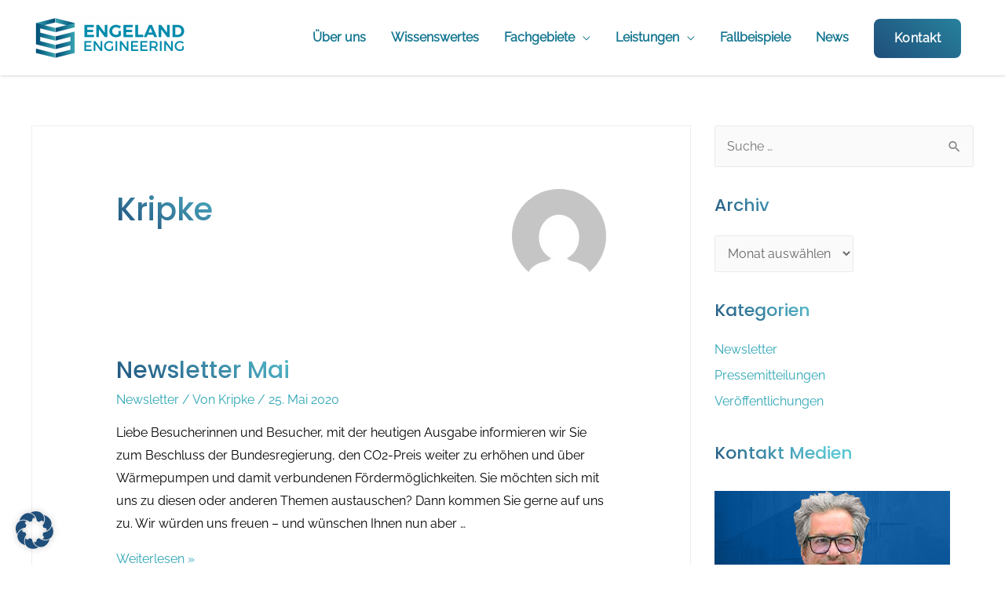

--- FILE ---
content_type: text/html; charset=UTF-8
request_url: https://engelandengineering.de/author/kripke/
body_size: 27703
content:
<!DOCTYPE html>
<html lang="de">
<head>
<meta charset="UTF-8">
<meta name="viewport" content="width=device-width, initial-scale=1">
<link rel="profile" href="https://gmpg.org/xfn/11">

<meta name='robots' content='index, follow, max-image-preview:large, max-snippet:-1, max-video-preview:-1' />

	<!-- This site is optimized with the Yoast SEO plugin v20.12 - https://yoast.com/wordpress/plugins/seo/ -->
	<title>Kripke, Autor bei Engeland Engineering</title>
	<link rel="canonical" href="https://engelandengineering.de/author/kripke/" />
	<link rel="next" href="https://engelandengineering.de/author/kripke/page/2/" />
	<meta property="og:locale" content="de_DE" />
	<meta property="og:type" content="profile" />
	<meta property="og:title" content="Kripke, Autor bei Engeland Engineering" />
	<meta property="og:url" content="https://engelandengineering.de/author/kripke/" />
	<meta property="og:site_name" content="Engeland Engineering" />
	<meta property="og:image" content="https://secure.gravatar.com/avatar/23e1350252f77b6415bf63f04a3724ee?s=500&d=mm&r=g" />
	<meta name="twitter:card" content="summary_large_image" />
	<script type="application/ld+json" class="yoast-schema-graph">{"@context":"https://schema.org","@graph":[{"@type":"ProfilePage","@id":"https://engelandengineering.de/author/kripke/","url":"https://engelandengineering.de/author/kripke/","name":"Kripke, Autor bei Engeland Engineering","isPartOf":{"@id":"https://engelandengineering.de/#website"},"breadcrumb":{"@id":"https://engelandengineering.de/author/kripke/#breadcrumb"},"inLanguage":"de","potentialAction":[{"@type":"ReadAction","target":["https://engelandengineering.de/author/kripke/"]}]},{"@type":"BreadcrumbList","@id":"https://engelandengineering.de/author/kripke/#breadcrumb","itemListElement":[{"@type":"ListItem","position":1,"name":"Startseite","item":"https://engelandengineering.de/"},{"@type":"ListItem","position":2,"name":"Archive für Kripke"}]},{"@type":"WebSite","@id":"https://engelandengineering.de/#website","url":"https://engelandengineering.de/","name":"Engeland Engineering","description":"","publisher":{"@id":"https://engelandengineering.de/#organization"},"potentialAction":[{"@type":"SearchAction","target":{"@type":"EntryPoint","urlTemplate":"https://engelandengineering.de/?s={search_term_string}"},"query-input":"required name=search_term_string"}],"inLanguage":"de"},{"@type":"Organization","@id":"https://engelandengineering.de/#organization","name":"Engeland Engineering","url":"https://engelandengineering.de/","logo":{"@type":"ImageObject","inLanguage":"de","@id":"https://engelandengineering.de/#/schema/logo/image/","url":"https://engelandengineering.de/wp-content/uploads/2021/09/cropped-EE_logo_web.png","contentUrl":"https://engelandengineering.de/wp-content/uploads/2021/09/cropped-EE_logo_web.png","width":1063,"height":303,"caption":"Engeland Engineering"},"image":{"@id":"https://engelandengineering.de/#/schema/logo/image/"}},{"@type":"Person","@id":"https://engelandengineering.de/#/schema/person/801cc72ae358eb8d9f1d18fb6e59dd9d","name":"Kripke","image":{"@type":"ImageObject","inLanguage":"de","@id":"https://engelandengineering.de/#/schema/person/image/","url":"https://secure.gravatar.com/avatar/23e1350252f77b6415bf63f04a3724ee?s=96&d=mm&r=g","contentUrl":"https://secure.gravatar.com/avatar/23e1350252f77b6415bf63f04a3724ee?s=96&d=mm&r=g","caption":"Kripke"},"mainEntityOfPage":{"@id":"https://engelandengineering.de/author/kripke/"}}]}</script>
	<!-- / Yoast SEO plugin. -->



<link rel="alternate" type="application/rss+xml" title="Engeland Engineering &raquo; Feed" href="https://engelandengineering.de/feed/" />
<link rel="alternate" type="application/rss+xml" title="Engeland Engineering &raquo; Kommentar-Feed" href="https://engelandengineering.de/comments/feed/" />
<link rel="alternate" type="application/rss+xml" title="Engeland Engineering &raquo; Feed für Beiträge von Kripke" href="https://engelandengineering.de/author/kripke/feed/" />
<script>
window._wpemojiSettings = {"baseUrl":"https:\/\/s.w.org\/images\/core\/emoji\/15.0.3\/72x72\/","ext":".png","svgUrl":"https:\/\/s.w.org\/images\/core\/emoji\/15.0.3\/svg\/","svgExt":".svg","source":{"concatemoji":"https:\/\/engelandengineering.de\/wp-includes\/js\/wp-emoji-release.min.js?ver=6.5.7"}};
/*! This file is auto-generated */
!function(i,n){var o,s,e;function c(e){try{var t={supportTests:e,timestamp:(new Date).valueOf()};sessionStorage.setItem(o,JSON.stringify(t))}catch(e){}}function p(e,t,n){e.clearRect(0,0,e.canvas.width,e.canvas.height),e.fillText(t,0,0);var t=new Uint32Array(e.getImageData(0,0,e.canvas.width,e.canvas.height).data),r=(e.clearRect(0,0,e.canvas.width,e.canvas.height),e.fillText(n,0,0),new Uint32Array(e.getImageData(0,0,e.canvas.width,e.canvas.height).data));return t.every(function(e,t){return e===r[t]})}function u(e,t,n){switch(t){case"flag":return n(e,"\ud83c\udff3\ufe0f\u200d\u26a7\ufe0f","\ud83c\udff3\ufe0f\u200b\u26a7\ufe0f")?!1:!n(e,"\ud83c\uddfa\ud83c\uddf3","\ud83c\uddfa\u200b\ud83c\uddf3")&&!n(e,"\ud83c\udff4\udb40\udc67\udb40\udc62\udb40\udc65\udb40\udc6e\udb40\udc67\udb40\udc7f","\ud83c\udff4\u200b\udb40\udc67\u200b\udb40\udc62\u200b\udb40\udc65\u200b\udb40\udc6e\u200b\udb40\udc67\u200b\udb40\udc7f");case"emoji":return!n(e,"\ud83d\udc26\u200d\u2b1b","\ud83d\udc26\u200b\u2b1b")}return!1}function f(e,t,n){var r="undefined"!=typeof WorkerGlobalScope&&self instanceof WorkerGlobalScope?new OffscreenCanvas(300,150):i.createElement("canvas"),a=r.getContext("2d",{willReadFrequently:!0}),o=(a.textBaseline="top",a.font="600 32px Arial",{});return e.forEach(function(e){o[e]=t(a,e,n)}),o}function t(e){var t=i.createElement("script");t.src=e,t.defer=!0,i.head.appendChild(t)}"undefined"!=typeof Promise&&(o="wpEmojiSettingsSupports",s=["flag","emoji"],n.supports={everything:!0,everythingExceptFlag:!0},e=new Promise(function(e){i.addEventListener("DOMContentLoaded",e,{once:!0})}),new Promise(function(t){var n=function(){try{var e=JSON.parse(sessionStorage.getItem(o));if("object"==typeof e&&"number"==typeof e.timestamp&&(new Date).valueOf()<e.timestamp+604800&&"object"==typeof e.supportTests)return e.supportTests}catch(e){}return null}();if(!n){if("undefined"!=typeof Worker&&"undefined"!=typeof OffscreenCanvas&&"undefined"!=typeof URL&&URL.createObjectURL&&"undefined"!=typeof Blob)try{var e="postMessage("+f.toString()+"("+[JSON.stringify(s),u.toString(),p.toString()].join(",")+"));",r=new Blob([e],{type:"text/javascript"}),a=new Worker(URL.createObjectURL(r),{name:"wpTestEmojiSupports"});return void(a.onmessage=function(e){c(n=e.data),a.terminate(),t(n)})}catch(e){}c(n=f(s,u,p))}t(n)}).then(function(e){for(var t in e)n.supports[t]=e[t],n.supports.everything=n.supports.everything&&n.supports[t],"flag"!==t&&(n.supports.everythingExceptFlag=n.supports.everythingExceptFlag&&n.supports[t]);n.supports.everythingExceptFlag=n.supports.everythingExceptFlag&&!n.supports.flag,n.DOMReady=!1,n.readyCallback=function(){n.DOMReady=!0}}).then(function(){return e}).then(function(){var e;n.supports.everything||(n.readyCallback(),(e=n.source||{}).concatemoji?t(e.concatemoji):e.wpemoji&&e.twemoji&&(t(e.twemoji),t(e.wpemoji)))}))}((window,document),window._wpemojiSettings);
</script>
<link rel='stylesheet' id='astra-theme-css-css' href='https://engelandengineering.de/wp-content/themes/astra/assets/css/minified/style.min.css?ver=2.5.4' media='all' />
<style id='astra-theme-css-inline-css'>
html{font-size:100%;}a,.page-title{color:#2da5b5;}body,button,input,select,textarea,.ast-button,.ast-custom-button{font-family:'Raleway',sans-serif;font-weight:400;font-size:16px;font-size:1rem;}p,.entry-content p{margin-bottom:1em;}h1,.entry-content h1,h2,.entry-content h2,h3,.entry-content h3,h4,.entry-content h4,h5,.entry-content h5,h6,.entry-content h6,.site-title,.site-title a{font-family:'Poppins',sans-serif;font-weight:600;text-transform:capitalize;}.site-title{font-size:20px;font-size:1.25rem;}header .site-logo-img .custom-logo-link img{max-width:200px;}.astra-logo-svg{width:200px;}.ast-archive-description .ast-archive-title{font-size:40px;font-size:2.5rem;}.site-header .site-description{font-size:11px;font-size:0.6875rem;}.entry-title{font-size:30px;font-size:1.875rem;}.comment-reply-title{font-size:26px;font-size:1.625rem;}.ast-comment-list #cancel-comment-reply-link{font-size:16px;font-size:1rem;}h1,.entry-content h1{font-size:64px;font-size:4rem;font-family:'Poppins',sans-serif;line-height:1.1;text-transform:capitalize;}h2,.entry-content h2{font-size:40px;font-size:2.5rem;font-family:'Poppins',sans-serif;line-height:1.1;text-transform:capitalize;}h3,.entry-content h3{font-size:32px;font-size:2rem;font-family:'Poppins',sans-serif;line-height:1.1;text-transform:capitalize;}h4,.entry-content h4{font-size:22px;font-size:1.375rem;line-height:1.1;}h5,.entry-content h5{font-size:18px;font-size:1.125rem;line-height:1.1;}h6,.entry-content h6{font-size:14px;font-size:0.875rem;line-height:1.1;}.ast-single-post .entry-title,.page-title{font-size:30px;font-size:1.875rem;}#secondary,#secondary button,#secondary input,#secondary select,#secondary textarea{font-size:16px;font-size:1rem;}::selection{background-color:#2da5b5;color:#000000;}.tagcloud a:hover,.tagcloud a:focus,.tagcloud a.current-item{color:#000000;border-color:#2da5b5;background-color:#2da5b5;}.main-header-menu .menu-item:hover > .menu-link,.main-header-menu .menu-item:hover > .ast-menu-toggle,.main-header-menu .ast-masthead-custom-menu-items a:hover,.main-header-menu .menu-item.focus > .menu-link,.main-header-menu .menu-item.focus > .ast-menu-toggle,.main-header-menu .current-menu-item > .menu-link,.main-header-menu .current-menu-ancestor > .menu-link,.main-header-menu .current-menu-item > .ast-menu-toggle,.main-header-menu .current-menu-ancestor > .ast-menu-toggle{color:#2da5b5;}input:focus,input[type="text"]:focus,input[type="email"]:focus,input[type="url"]:focus,input[type="password"]:focus,input[type="reset"]:focus,input[type="search"]:focus,textarea:focus{border-color:#2da5b5;}input[type="radio"]:checked,input[type=reset],input[type="checkbox"]:checked,input[type="checkbox"]:hover:checked,input[type="checkbox"]:focus:checked,input[type=range]::-webkit-slider-thumb{border-color:#2da5b5;background-color:#2da5b5;box-shadow:none;}.site-footer a:hover + .post-count,.site-footer a:focus + .post-count{background:#2da5b5;border-color:#2da5b5;}.ast-small-footer{color:rgba(255,255,255,0.75);}.ast-small-footer > .ast-footer-overlay{background-color:#000000;}.ast-small-footer a{color:rgba(255,255,255,0.75);}.ast-small-footer a:hover{color:#ffffff;}.footer-adv .footer-adv-overlay{border-top-style:solid;border-top-width:0px;border-top-color:#7a7a7a;}.footer-adv{color:#0a0a0a;}.footer-adv a{color:#0a0a0a;}.footer-adv .tagcloud a:hover,.footer-adv .tagcloud a.current-item{border-color:#0a0a0a;background-color:#0a0a0a;}.footer-adv .calendar_wrap #today,.footer-adv a:hover + .post-count{background-color:#0a0a0a;}.footer-adv-overlay{background-color:rgba(0,0,0,0.09);}.ast-comment-meta{line-height:1.666666667;font-size:13px;font-size:0.8125rem;}.single .nav-links .nav-previous,.single .nav-links .nav-next,.single .ast-author-details .author-title,.ast-comment-meta{color:#2da5b5;}.entry-meta,.entry-meta *{line-height:1.45;color:#2da5b5;}.ast-404-layout-1 .ast-404-text{font-size:200px;font-size:12.5rem;}.widget-title{font-size:22px;font-size:1.375rem;}#cat option,.secondary .calendar_wrap thead a,.secondary .calendar_wrap thead a:visited{color:#2da5b5;}.secondary .calendar_wrap #today,.ast-progress-val span{background:#2da5b5;}.secondary a:hover + .post-count,.secondary a:focus + .post-count{background:#2da5b5;border-color:#2da5b5;}.calendar_wrap #today > a{color:#000000;}.ast-pagination a,.page-links .page-link,.single .post-navigation a{color:#2da5b5;}.ast-header-break-point .ast-mobile-menu-buttons-minimal.menu-toggle{background:transparent;color:#008899;}.ast-header-break-point .ast-mobile-menu-buttons-outline.menu-toggle{background:transparent;border:1px solid #008899;color:#008899;}.ast-header-break-point .ast-mobile-menu-buttons-fill.menu-toggle{background:#008899;color:#ffffff;}.ast-header-break-point .main-header-bar .ast-button-wrap .menu-toggle{border-radius:100px;}@media (max-width:782px){.entry-content .wp-block-columns .wp-block-column{margin-left:0px;}}@media (max-width:921px){#secondary.secondary{padding-top:0;}.ast-separate-container .ast-article-post,.ast-separate-container .ast-article-single{padding:1.5em 2.14em;}.ast-separate-container #primary,.ast-separate-container #secondary{padding:1.5em 0;}.ast-separate-container.ast-right-sidebar #secondary{padding-left:1em;padding-right:1em;}.ast-separate-container.ast-two-container #secondary{padding-left:0;padding-right:0;}.ast-page-builder-template .entry-header #secondary{margin-top:1.5em;}.ast-page-builder-template #secondary{margin-top:1.5em;}#primary,#secondary{padding:1.5em 0;margin:0;}.ast-left-sidebar #content > .ast-container{display:flex;flex-direction:column-reverse;width:100%;}.ast-author-box img.avatar{margin:20px 0 0 0;}.ast-pagination{padding-top:1.5em;text-align:center;}.ast-pagination .next.page-numbers{display:inherit;float:none;}}@media (max-width:921px){.ast-page-builder-template.ast-left-sidebar #secondary{padding-right:20px;}.ast-page-builder-template.ast-right-sidebar #secondary{padding-left:20px;}.ast-right-sidebar #primary{padding-right:0;}.ast-right-sidebar #secondary{padding-left:0;}.ast-left-sidebar #primary{padding-left:0;}.ast-left-sidebar #secondary{padding-right:0;}.ast-pagination .prev.page-numbers{padding-left:.5em;}.ast-pagination .next.page-numbers{padding-right:.5em;}}@media (min-width:922px){.ast-separate-container.ast-right-sidebar #primary,.ast-separate-container.ast-left-sidebar #primary{border:0;}.ast-separate-container.ast-right-sidebar #secondary,.ast-separate-container.ast-left-sidebar #secondary{border:0;margin-left:auto;margin-right:auto;}.ast-separate-container.ast-two-container #secondary .widget:last-child{margin-bottom:0;}.ast-separate-container .ast-comment-list li .comment-respond{padding-left:2.66666em;padding-right:2.66666em;}.ast-author-box{-js-display:flex;display:flex;}.ast-author-bio{flex:1;}.error404.ast-separate-container #primary,.search-no-results.ast-separate-container #primary{margin-bottom:4em;}}@media (min-width:922px){.ast-right-sidebar #primary{border-right:1px solid #eee;}.ast-right-sidebar #secondary{border-left:1px solid #eee;margin-left:-1px;}.ast-left-sidebar #primary{border-left:1px solid #eee;}.ast-left-sidebar #secondary{border-right:1px solid #eee;margin-right:-1px;}.ast-separate-container.ast-two-container.ast-right-sidebar #secondary{padding-left:30px;padding-right:0;}.ast-separate-container.ast-two-container.ast-left-sidebar #secondary{padding-right:30px;padding-left:0;}}.elementor-button-wrapper .elementor-button{border-style:solid;border-top-width:0;border-right-width:0;border-left-width:0;border-bottom-width:0;}body .elementor-button.elementor-size-sm,body .elementor-button.elementor-size-xs,body .elementor-button.elementor-size-md,body .elementor-button.elementor-size-lg,body .elementor-button.elementor-size-xl,body .elementor-button{border-radius:8px;padding-top:17px;padding-right:26px;padding-bottom:17px;padding-left:26px;}.elementor-button-wrapper .elementor-button{border-color:var(--ast-global-color-0);background-color:var(--ast-global-color-0);}.elementor-button-wrapper .elementor-button:hover,.elementor-button-wrapper .elementor-button:focus{color:var(--ast-global-color-4);background-color:var(--ast-global-color-5);border-color:var(--ast-global-color-5);}.wp-block-button .wp-block-button__link,.elementor-button-wrapper .elementor-button,.elementor-button-wrapper .elementor-button:visited{color:var(--ast-global-color-4);}.elementor-button-wrapper .elementor-button{font-family:'Poppins',sans-serif;font-weight:500;line-height:1;text-transform:capitalize;letter-spacing:0.5px;}body .elementor-button.elementor-size-sm,body .elementor-button.elementor-size-xs,body .elementor-button.elementor-size-md,body .elementor-button.elementor-size-lg,body .elementor-button.elementor-size-xl,body .elementor-button{font-size:14px;font-size:0.875rem;}.wp-block-button .wp-block-button__link{border-style:solid;border-top-width:0;border-right-width:0;border-left-width:0;border-bottom-width:0;border-color:var(--ast-global-color-0);background-color:var(--ast-global-color-0);color:var(--ast-global-color-4);font-family:'Poppins',sans-serif;font-weight:500;line-height:1;text-transform:capitalize;letter-spacing:0.5px;font-size:14px;font-size:0.875rem;border-radius:8px;padding-top:17px;padding-right:26px;padding-bottom:17px;padding-left:26px;}.wp-block-button .wp-block-button__link:hover,.wp-block-button .wp-block-button__link:focus{color:var(--ast-global-color-4);background-color:var(--ast-global-color-5);border-color:var(--ast-global-color-5);}.elementor-widget-heading h1.elementor-heading-title{line-height:1.1;}.elementor-widget-heading h2.elementor-heading-title{line-height:1.1;}.elementor-widget-heading h3.elementor-heading-title{line-height:1.1;}.elementor-widget-heading h4.elementor-heading-title{line-height:1.1;}.elementor-widget-heading h5.elementor-heading-title{line-height:1.1;}.elementor-widget-heading h6.elementor-heading-title{line-height:1.1;}.menu-toggle,button,.ast-button,.ast-custom-button,.button,input#submit,input[type="button"],input[type="submit"],input[type="reset"]{border-style:solid;border-top-width:0;border-right-width:0;border-left-width:0;border-bottom-width:0;color:var(--ast-global-color-4);border-color:var(--ast-global-color-0);background-color:var(--ast-global-color-0);border-radius:8px;padding-top:17px;padding-right:26px;padding-bottom:17px;padding-left:26px;font-family:'Poppins',sans-serif;font-weight:500;font-size:14px;font-size:0.875rem;line-height:1;text-transform:capitalize;letter-spacing:0.5px;}button:focus,.menu-toggle:hover,button:hover,.ast-button:hover,.button:hover,input[type=reset]:hover,input[type=reset]:focus,input#submit:hover,input#submit:focus,input[type="button"]:hover,input[type="button"]:focus,input[type="submit"]:hover,input[type="submit"]:focus{color:var(--ast-global-color-4);background-color:var(--ast-global-color-5);border-color:var(--ast-global-color-5);}@media (min-width:921px){.ast-container{max-width:100%;}}@media (min-width:544px){.ast-container{max-width:100%;}}@media (max-width:544px){.ast-separate-container .ast-article-post,.ast-separate-container .ast-article-single{padding:1.5em 1em;}.ast-separate-container #content .ast-container{padding-left:0.54em;padding-right:0.54em;}.ast-separate-container #secondary{padding-top:0;}.ast-separate-container.ast-two-container #secondary .widget{margin-bottom:1.5em;padding-left:1em;padding-right:1em;}.ast-separate-container .comments-count-wrapper{padding:1.5em 1em;}.ast-separate-container .ast-comment-list li.depth-1{padding:1.5em 1em;margin-bottom:1.5em;}.ast-separate-container .ast-comment-list .bypostauthor{padding:.5em;}.ast-separate-container .ast-archive-description{padding:1.5em 1em;}.ast-search-menu-icon.ast-dropdown-active .search-field{width:170px;}.ast-separate-container .comment-respond{padding:1.5em 1em;}}@media (max-width:544px){.ast-comment-list .children{margin-left:0.66666em;}.ast-separate-container .ast-comment-list .bypostauthor li{padding:0 0 0 .5em;}}@media (max-width:921px){.ast-mobile-header-stack .main-header-bar .ast-search-menu-icon{display:inline-block;}.ast-header-break-point.ast-header-custom-item-outside .ast-mobile-header-stack .main-header-bar .ast-search-icon{margin:0;}.ast-comment-avatar-wrap img{max-width:2.5em;}.comments-area{margin-top:1.5em;}.ast-separate-container .comments-count-wrapper{padding:2em 2.14em;}.ast-separate-container .ast-comment-list li.depth-1{padding:1.5em 2.14em;}.ast-separate-container .comment-respond{padding:2em 2.14em;}}@media (max-width:921px){.ast-header-break-point .main-header-bar .ast-search-menu-icon.slide-search .search-form{right:0;}.ast-header-break-point .ast-mobile-header-stack .main-header-bar .ast-search-menu-icon.slide-search .search-form{right:-1em;}.ast-comment-avatar-wrap{margin-right:0.5em;}}.main-header-bar .button-custom-menu-item .ast-custom-button-link .ast-custom-button,.ast-theme-transparent-header .main-header-bar .button-custom-menu-item .ast-custom-button-link .ast-custom-button{font-family:inherit;font-weight:inherit;line-height:1;}.main-header-bar .button-custom-menu-item .ast-custom-button-link .ast-custom-button{color:#ffffff;background-color:#215f82;border-style:solid;border-top-width:0px;border-right-width:0px;border-left-width:0px;border-bottom-width:0px;}.main-header-bar .button-custom-menu-item .ast-custom-button-link .ast-custom-button:hover{color:rgba(255,255,255,0.75);background-color:#8dc100;}.ast-theme-transparent-header .main-header-bar .button-custom-menu-item .ast-custom-button-link .ast-custom-button{border-style:solid;}.footer-adv .tagcloud a:hover,.footer-adv .tagcloud a.current-item{color:#ffffff;}.footer-adv .calendar_wrap #today{color:#ffffff;}@media (min-width:922px){.ast-small-footer .ast-container{max-width:100%;padding-left:35px;padding-right:35px;}}@media (min-width:545px){.ast-page-builder-template .comments-area,.single.ast-page-builder-template .entry-header,.single.ast-page-builder-template .post-navigation{max-width:1240px;margin-left:auto;margin-right:auto;}}@media (max-width:921px){.site-title{font-size:18px;font-size:1.125rem;}.ast-archive-description .ast-archive-title{font-size:40px;}.site-header .site-description{font-size:12px;font-size:0.75rem;}.entry-title{font-size:30px;}h1,.entry-content h1{font-size:48px;}h2,.entry-content h2{font-size:32px;}h3,.entry-content h3{font-size:24px;}h4,.entry-content h4{font-size:20px;font-size:1.25rem;}h5,.entry-content h5{font-size:16px;font-size:1rem;}h6,.entry-content h6{font-size:13px;font-size:0.8125rem;}.ast-single-post .entry-title,.page-title{font-size:30px;}#masthead .site-logo-img .custom-logo-link img{max-width:200px;}.astra-logo-svg{width:200px;}.ast-header-break-point .site-logo-img .custom-mobile-logo-link img{max-width:200px;}}@media (max-width:544px){.site-title{font-size:16px;font-size:1rem;}.ast-archive-description .ast-archive-title{font-size:40px;}.site-header .site-description{font-size:11px;font-size:0.6875rem;}.entry-title{font-size:30px;}h1,.entry-content h1{font-size:40px;}h2,.entry-content h2{font-size:28px;}h3,.entry-content h3{font-size:24px;}h4,.entry-content h4{font-size:20px;font-size:1.25rem;}h5,.entry-content h5{font-size:16px;font-size:1rem;}h6,.entry-content h6{font-size:13px;font-size:0.8125rem;}.ast-single-post .entry-title,.page-title{font-size:30px;}.ast-header-break-point .site-branding img,.ast-header-break-point #masthead .site-logo-img .custom-logo-link img{max-width:120px;}.astra-logo-svg{width:120px;}.ast-header-break-point .site-logo-img .custom-mobile-logo-link img{max-width:120px;}}@media (max-width:921px){html{font-size:91.2%;}}@media (max-width:544px){html{font-size:91.2%;}}@media (min-width:922px){.ast-container{max-width:1240px;}}@font-face {font-family: "Astra";src: url(https://engelandengineering.de/wp-content/themes/astra/assets/fonts/astra.woff) format("woff"),url(https://engelandengineering.de/wp-content/themes/astra/assets/fonts/astra.ttf) format("truetype"),url(https://engelandengineering.de/wp-content/themes/astra/assets/fonts/astra.svg#astra) format("svg");font-weight: normal;font-style: normal;font-display: fallback;}@media (max-width:921px) {.main-header-bar .main-header-bar-navigation{display:none;}}.ast-desktop .main-header-menu.submenu-with-border .sub-menu,.ast-desktop .main-header-menu.submenu-with-border .astra-full-megamenu-wrapper{border-color:#eaeaea;}.ast-desktop .main-header-menu.submenu-with-border .sub-menu{border-top-width:0px;border-right-width:0px;border-left-width:0px;border-bottom-width:0px;border-style:solid;}.ast-desktop .main-header-menu.submenu-with-border .sub-menu .sub-menu{top:-0px;}.ast-desktop .main-header-menu.submenu-with-border .sub-menu .menu-link,.ast-desktop .main-header-menu.submenu-with-border .children .menu-link{border-bottom-width:0px;border-style:solid;border-color:#eaeaea;}@media (min-width:922px){.main-header-menu .sub-menu .menu-item.ast-left-align-sub-menu:hover > .sub-menu,.main-header-menu .sub-menu .menu-item.ast-left-align-sub-menu.focus > .sub-menu{margin-left:-0px;}}@media (max-width:920px){.ast-404-layout-1 .ast-404-text{font-size:100px;font-size:6.25rem;}}.ast-breadcrumbs .trail-browse,.ast-breadcrumbs .trail-items,.ast-breadcrumbs .trail-items li{display:inline-block;margin:0;padding:0;border:none;background:inherit;text-indent:0;}.ast-breadcrumbs .trail-browse{font-size:inherit;font-style:inherit;font-weight:inherit;color:inherit;}.ast-breadcrumbs .trail-items{list-style:none;}.trail-items li::after{padding:0 0.3em;content:"\00bb";}.trail-items li:last-of-type::after{display:none;}h1,.entry-content h1,h2,.entry-content h2,h3,.entry-content h3,h4,.entry-content h4,h5,.entry-content h5,h6,.entry-content h6{color:#2da5b5;}.ast-header-break-point .main-header-bar{border-bottom-width:0px;}@media (min-width:922px){.main-header-bar{border-bottom-width:0px;}}@media (min-width:922px){#primary{width:70%;}#secondary{width:30%;}}.ast-flex{-webkit-align-content:center;-ms-flex-line-pack:center;align-content:center;-webkit-box-align:center;-webkit-align-items:center;-moz-box-align:center;-ms-flex-align:center;align-items:center;}.main-header-bar{padding:1em 0;}.ast-site-identity{padding:0;}.header-main-layout-1 .ast-flex.main-header-container, .header-main-layout-3 .ast-flex.main-header-container{-webkit-align-content:center;-ms-flex-line-pack:center;align-content:center;-webkit-box-align:center;-webkit-align-items:center;-moz-box-align:center;-ms-flex-align:center;align-items:center;}.header-main-layout-1 .ast-flex.main-header-container, .header-main-layout-3 .ast-flex.main-header-container{-webkit-align-content:center;-ms-flex-line-pack:center;align-content:center;-webkit-box-align:center;-webkit-align-items:center;-moz-box-align:center;-ms-flex-align:center;align-items:center;}
</style>
<link rel='stylesheet' id='astra-google-fonts-css' href='//engelandengineering.de/wp-content/uploads/omgf/astra-google-fonts/astra-google-fonts.css?ver=1666347949' media='all' />
<style id='wp-emoji-styles-inline-css'>

	img.wp-smiley, img.emoji {
		display: inline !important;
		border: none !important;
		box-shadow: none !important;
		height: 1em !important;
		width: 1em !important;
		margin: 0 0.07em !important;
		vertical-align: -0.1em !important;
		background: none !important;
		padding: 0 !important;
	}
</style>
<link rel='stylesheet' id='wp-block-library-css' href='https://engelandengineering.de/wp-includes/css/dist/block-library/style.min.css?ver=6.5.7' media='all' />
<style id='global-styles-inline-css'>
body{--wp--preset--color--black: #000000;--wp--preset--color--cyan-bluish-gray: #abb8c3;--wp--preset--color--white: #ffffff;--wp--preset--color--pale-pink: #f78da7;--wp--preset--color--vivid-red: #cf2e2e;--wp--preset--color--luminous-vivid-orange: #ff6900;--wp--preset--color--luminous-vivid-amber: #fcb900;--wp--preset--color--light-green-cyan: #7bdcb5;--wp--preset--color--vivid-green-cyan: #00d084;--wp--preset--color--pale-cyan-blue: #8ed1fc;--wp--preset--color--vivid-cyan-blue: #0693e3;--wp--preset--color--vivid-purple: #9b51e0;--wp--preset--color--ast-global-color-0: var(--ast-global-color-0);--wp--preset--color--ast-global-color-1: var(--ast-global-color-1);--wp--preset--color--ast-global-color-2: var(--ast-global-color-2);--wp--preset--color--ast-global-color-3: var(--ast-global-color-3);--wp--preset--color--ast-global-color-4: var(--ast-global-color-4);--wp--preset--color--ast-global-color-5: var(--ast-global-color-5);--wp--preset--color--ast-global-color-6: var(--ast-global-color-6);--wp--preset--color--ast-global-color-7: var(--ast-global-color-7);--wp--preset--color--ast-global-color-8: var(--ast-global-color-8);--wp--preset--gradient--vivid-cyan-blue-to-vivid-purple: linear-gradient(135deg,rgba(6,147,227,1) 0%,rgb(155,81,224) 100%);--wp--preset--gradient--light-green-cyan-to-vivid-green-cyan: linear-gradient(135deg,rgb(122,220,180) 0%,rgb(0,208,130) 100%);--wp--preset--gradient--luminous-vivid-amber-to-luminous-vivid-orange: linear-gradient(135deg,rgba(252,185,0,1) 0%,rgba(255,105,0,1) 100%);--wp--preset--gradient--luminous-vivid-orange-to-vivid-red: linear-gradient(135deg,rgba(255,105,0,1) 0%,rgb(207,46,46) 100%);--wp--preset--gradient--very-light-gray-to-cyan-bluish-gray: linear-gradient(135deg,rgb(238,238,238) 0%,rgb(169,184,195) 100%);--wp--preset--gradient--cool-to-warm-spectrum: linear-gradient(135deg,rgb(74,234,220) 0%,rgb(151,120,209) 20%,rgb(207,42,186) 40%,rgb(238,44,130) 60%,rgb(251,105,98) 80%,rgb(254,248,76) 100%);--wp--preset--gradient--blush-light-purple: linear-gradient(135deg,rgb(255,206,236) 0%,rgb(152,150,240) 100%);--wp--preset--gradient--blush-bordeaux: linear-gradient(135deg,rgb(254,205,165) 0%,rgb(254,45,45) 50%,rgb(107,0,62) 100%);--wp--preset--gradient--luminous-dusk: linear-gradient(135deg,rgb(255,203,112) 0%,rgb(199,81,192) 50%,rgb(65,88,208) 100%);--wp--preset--gradient--pale-ocean: linear-gradient(135deg,rgb(255,245,203) 0%,rgb(182,227,212) 50%,rgb(51,167,181) 100%);--wp--preset--gradient--electric-grass: linear-gradient(135deg,rgb(202,248,128) 0%,rgb(113,206,126) 100%);--wp--preset--gradient--midnight: linear-gradient(135deg,rgb(2,3,129) 0%,rgb(40,116,252) 100%);--wp--preset--font-size--small: 13px;--wp--preset--font-size--medium: 20px;--wp--preset--font-size--large: 36px;--wp--preset--font-size--x-large: 42px;--wp--preset--spacing--20: 0.44rem;--wp--preset--spacing--30: 0.67rem;--wp--preset--spacing--40: 1rem;--wp--preset--spacing--50: 1.5rem;--wp--preset--spacing--60: 2.25rem;--wp--preset--spacing--70: 3.38rem;--wp--preset--spacing--80: 5.06rem;--wp--preset--shadow--natural: 6px 6px 9px rgba(0, 0, 0, 0.2);--wp--preset--shadow--deep: 12px 12px 50px rgba(0, 0, 0, 0.4);--wp--preset--shadow--sharp: 6px 6px 0px rgba(0, 0, 0, 0.2);--wp--preset--shadow--outlined: 6px 6px 0px -3px rgba(255, 255, 255, 1), 6px 6px rgba(0, 0, 0, 1);--wp--preset--shadow--crisp: 6px 6px 0px rgba(0, 0, 0, 1);}body { margin: 0;--wp--style--global--content-size: var(--wp--custom--ast-content-width-size);--wp--style--global--wide-size: var(--wp--custom--ast-wide-width-size); }.wp-site-blocks > .alignleft { float: left; margin-right: 2em; }.wp-site-blocks > .alignright { float: right; margin-left: 2em; }.wp-site-blocks > .aligncenter { justify-content: center; margin-left: auto; margin-right: auto; }:where(.wp-site-blocks) > * { margin-block-start: 24px; margin-block-end: 0; }:where(.wp-site-blocks) > :first-child:first-child { margin-block-start: 0; }:where(.wp-site-blocks) > :last-child:last-child { margin-block-end: 0; }body { --wp--style--block-gap: 24px; }:where(body .is-layout-flow)  > :first-child:first-child{margin-block-start: 0;}:where(body .is-layout-flow)  > :last-child:last-child{margin-block-end: 0;}:where(body .is-layout-flow)  > *{margin-block-start: 24px;margin-block-end: 0;}:where(body .is-layout-constrained)  > :first-child:first-child{margin-block-start: 0;}:where(body .is-layout-constrained)  > :last-child:last-child{margin-block-end: 0;}:where(body .is-layout-constrained)  > *{margin-block-start: 24px;margin-block-end: 0;}:where(body .is-layout-flex) {gap: 24px;}:where(body .is-layout-grid) {gap: 24px;}body .is-layout-flow > .alignleft{float: left;margin-inline-start: 0;margin-inline-end: 2em;}body .is-layout-flow > .alignright{float: right;margin-inline-start: 2em;margin-inline-end: 0;}body .is-layout-flow > .aligncenter{margin-left: auto !important;margin-right: auto !important;}body .is-layout-constrained > .alignleft{float: left;margin-inline-start: 0;margin-inline-end: 2em;}body .is-layout-constrained > .alignright{float: right;margin-inline-start: 2em;margin-inline-end: 0;}body .is-layout-constrained > .aligncenter{margin-left: auto !important;margin-right: auto !important;}body .is-layout-constrained > :where(:not(.alignleft):not(.alignright):not(.alignfull)){max-width: var(--wp--style--global--content-size);margin-left: auto !important;margin-right: auto !important;}body .is-layout-constrained > .alignwide{max-width: var(--wp--style--global--wide-size);}body .is-layout-flex{display: flex;}body .is-layout-flex{flex-wrap: wrap;align-items: center;}body .is-layout-flex > *{margin: 0;}body .is-layout-grid{display: grid;}body .is-layout-grid > *{margin: 0;}body{padding-top: 0px;padding-right: 0px;padding-bottom: 0px;padding-left: 0px;}a:where(:not(.wp-element-button)){text-decoration: none;}.wp-element-button, .wp-block-button__link{background-color: #32373c;border-width: 0;color: #fff;font-family: inherit;font-size: inherit;line-height: inherit;padding: calc(0.667em + 2px) calc(1.333em + 2px);text-decoration: none;}.has-black-color{color: var(--wp--preset--color--black) !important;}.has-cyan-bluish-gray-color{color: var(--wp--preset--color--cyan-bluish-gray) !important;}.has-white-color{color: var(--wp--preset--color--white) !important;}.has-pale-pink-color{color: var(--wp--preset--color--pale-pink) !important;}.has-vivid-red-color{color: var(--wp--preset--color--vivid-red) !important;}.has-luminous-vivid-orange-color{color: var(--wp--preset--color--luminous-vivid-orange) !important;}.has-luminous-vivid-amber-color{color: var(--wp--preset--color--luminous-vivid-amber) !important;}.has-light-green-cyan-color{color: var(--wp--preset--color--light-green-cyan) !important;}.has-vivid-green-cyan-color{color: var(--wp--preset--color--vivid-green-cyan) !important;}.has-pale-cyan-blue-color{color: var(--wp--preset--color--pale-cyan-blue) !important;}.has-vivid-cyan-blue-color{color: var(--wp--preset--color--vivid-cyan-blue) !important;}.has-vivid-purple-color{color: var(--wp--preset--color--vivid-purple) !important;}.has-ast-global-color-0-color{color: var(--wp--preset--color--ast-global-color-0) !important;}.has-ast-global-color-1-color{color: var(--wp--preset--color--ast-global-color-1) !important;}.has-ast-global-color-2-color{color: var(--wp--preset--color--ast-global-color-2) !important;}.has-ast-global-color-3-color{color: var(--wp--preset--color--ast-global-color-3) !important;}.has-ast-global-color-4-color{color: var(--wp--preset--color--ast-global-color-4) !important;}.has-ast-global-color-5-color{color: var(--wp--preset--color--ast-global-color-5) !important;}.has-ast-global-color-6-color{color: var(--wp--preset--color--ast-global-color-6) !important;}.has-ast-global-color-7-color{color: var(--wp--preset--color--ast-global-color-7) !important;}.has-ast-global-color-8-color{color: var(--wp--preset--color--ast-global-color-8) !important;}.has-black-background-color{background-color: var(--wp--preset--color--black) !important;}.has-cyan-bluish-gray-background-color{background-color: var(--wp--preset--color--cyan-bluish-gray) !important;}.has-white-background-color{background-color: var(--wp--preset--color--white) !important;}.has-pale-pink-background-color{background-color: var(--wp--preset--color--pale-pink) !important;}.has-vivid-red-background-color{background-color: var(--wp--preset--color--vivid-red) !important;}.has-luminous-vivid-orange-background-color{background-color: var(--wp--preset--color--luminous-vivid-orange) !important;}.has-luminous-vivid-amber-background-color{background-color: var(--wp--preset--color--luminous-vivid-amber) !important;}.has-light-green-cyan-background-color{background-color: var(--wp--preset--color--light-green-cyan) !important;}.has-vivid-green-cyan-background-color{background-color: var(--wp--preset--color--vivid-green-cyan) !important;}.has-pale-cyan-blue-background-color{background-color: var(--wp--preset--color--pale-cyan-blue) !important;}.has-vivid-cyan-blue-background-color{background-color: var(--wp--preset--color--vivid-cyan-blue) !important;}.has-vivid-purple-background-color{background-color: var(--wp--preset--color--vivid-purple) !important;}.has-ast-global-color-0-background-color{background-color: var(--wp--preset--color--ast-global-color-0) !important;}.has-ast-global-color-1-background-color{background-color: var(--wp--preset--color--ast-global-color-1) !important;}.has-ast-global-color-2-background-color{background-color: var(--wp--preset--color--ast-global-color-2) !important;}.has-ast-global-color-3-background-color{background-color: var(--wp--preset--color--ast-global-color-3) !important;}.has-ast-global-color-4-background-color{background-color: var(--wp--preset--color--ast-global-color-4) !important;}.has-ast-global-color-5-background-color{background-color: var(--wp--preset--color--ast-global-color-5) !important;}.has-ast-global-color-6-background-color{background-color: var(--wp--preset--color--ast-global-color-6) !important;}.has-ast-global-color-7-background-color{background-color: var(--wp--preset--color--ast-global-color-7) !important;}.has-ast-global-color-8-background-color{background-color: var(--wp--preset--color--ast-global-color-8) !important;}.has-black-border-color{border-color: var(--wp--preset--color--black) !important;}.has-cyan-bluish-gray-border-color{border-color: var(--wp--preset--color--cyan-bluish-gray) !important;}.has-white-border-color{border-color: var(--wp--preset--color--white) !important;}.has-pale-pink-border-color{border-color: var(--wp--preset--color--pale-pink) !important;}.has-vivid-red-border-color{border-color: var(--wp--preset--color--vivid-red) !important;}.has-luminous-vivid-orange-border-color{border-color: var(--wp--preset--color--luminous-vivid-orange) !important;}.has-luminous-vivid-amber-border-color{border-color: var(--wp--preset--color--luminous-vivid-amber) !important;}.has-light-green-cyan-border-color{border-color: var(--wp--preset--color--light-green-cyan) !important;}.has-vivid-green-cyan-border-color{border-color: var(--wp--preset--color--vivid-green-cyan) !important;}.has-pale-cyan-blue-border-color{border-color: var(--wp--preset--color--pale-cyan-blue) !important;}.has-vivid-cyan-blue-border-color{border-color: var(--wp--preset--color--vivid-cyan-blue) !important;}.has-vivid-purple-border-color{border-color: var(--wp--preset--color--vivid-purple) !important;}.has-ast-global-color-0-border-color{border-color: var(--wp--preset--color--ast-global-color-0) !important;}.has-ast-global-color-1-border-color{border-color: var(--wp--preset--color--ast-global-color-1) !important;}.has-ast-global-color-2-border-color{border-color: var(--wp--preset--color--ast-global-color-2) !important;}.has-ast-global-color-3-border-color{border-color: var(--wp--preset--color--ast-global-color-3) !important;}.has-ast-global-color-4-border-color{border-color: var(--wp--preset--color--ast-global-color-4) !important;}.has-ast-global-color-5-border-color{border-color: var(--wp--preset--color--ast-global-color-5) !important;}.has-ast-global-color-6-border-color{border-color: var(--wp--preset--color--ast-global-color-6) !important;}.has-ast-global-color-7-border-color{border-color: var(--wp--preset--color--ast-global-color-7) !important;}.has-ast-global-color-8-border-color{border-color: var(--wp--preset--color--ast-global-color-8) !important;}.has-vivid-cyan-blue-to-vivid-purple-gradient-background{background: var(--wp--preset--gradient--vivid-cyan-blue-to-vivid-purple) !important;}.has-light-green-cyan-to-vivid-green-cyan-gradient-background{background: var(--wp--preset--gradient--light-green-cyan-to-vivid-green-cyan) !important;}.has-luminous-vivid-amber-to-luminous-vivid-orange-gradient-background{background: var(--wp--preset--gradient--luminous-vivid-amber-to-luminous-vivid-orange) !important;}.has-luminous-vivid-orange-to-vivid-red-gradient-background{background: var(--wp--preset--gradient--luminous-vivid-orange-to-vivid-red) !important;}.has-very-light-gray-to-cyan-bluish-gray-gradient-background{background: var(--wp--preset--gradient--very-light-gray-to-cyan-bluish-gray) !important;}.has-cool-to-warm-spectrum-gradient-background{background: var(--wp--preset--gradient--cool-to-warm-spectrum) !important;}.has-blush-light-purple-gradient-background{background: var(--wp--preset--gradient--blush-light-purple) !important;}.has-blush-bordeaux-gradient-background{background: var(--wp--preset--gradient--blush-bordeaux) !important;}.has-luminous-dusk-gradient-background{background: var(--wp--preset--gradient--luminous-dusk) !important;}.has-pale-ocean-gradient-background{background: var(--wp--preset--gradient--pale-ocean) !important;}.has-electric-grass-gradient-background{background: var(--wp--preset--gradient--electric-grass) !important;}.has-midnight-gradient-background{background: var(--wp--preset--gradient--midnight) !important;}.has-small-font-size{font-size: var(--wp--preset--font-size--small) !important;}.has-medium-font-size{font-size: var(--wp--preset--font-size--medium) !important;}.has-large-font-size{font-size: var(--wp--preset--font-size--large) !important;}.has-x-large-font-size{font-size: var(--wp--preset--font-size--x-large) !important;}
.wp-block-navigation a:where(:not(.wp-element-button)){color: inherit;}
.wp-block-pullquote{font-size: 1.5em;line-height: 1.6;}
</style>
<link rel='stylesheet' id='borlabs-cookie-css' href='https://engelandengineering.de/wp-content/cache/borlabs-cookie/borlabs-cookie_1_de.css?ver=2.2.67-7' media='all' />
<!--[if IE]>
<script src="https://engelandengineering.de/wp-content/themes/astra/assets/js/minified/flexibility.min.js?ver=2.5.4" id="astra-flexibility-js"></script>
<script id="astra-flexibility-js-after">
flexibility(document.documentElement);
</script>
<![endif]-->
<script src="https://engelandengineering.de/wp-includes/js/jquery/jquery.min.js?ver=3.7.1" id="jquery-core-js"></script>
<script src="https://engelandengineering.de/wp-includes/js/jquery/jquery-migrate.min.js?ver=3.4.1" id="jquery-migrate-js"></script>
<script src="https://engelandengineering.de/wp-content/plugins/sticky-menu-or-anything-on-scroll/assets/js/jq-sticky-anything.min.js?ver=2.1.1" id="stickyAnythingLib-js"></script>
<link rel="https://api.w.org/" href="https://engelandengineering.de/wp-json/" /><link rel="alternate" type="application/json" href="https://engelandengineering.de/wp-json/wp/v2/users/3" /><link rel="EditURI" type="application/rsd+xml" title="RSD" href="https://engelandengineering.de/xmlrpc.php?rsd" />
<meta name="generator" content="WordPress 6.5.7" />
<meta name="generator" content="Elementor 3.29.2; features: additional_custom_breakpoints, e_local_google_fonts; settings: css_print_method-external, google_font-enabled, font_display-auto">
			<style>
				.e-con.e-parent:nth-of-type(n+4):not(.e-lazyloaded):not(.e-no-lazyload),
				.e-con.e-parent:nth-of-type(n+4):not(.e-lazyloaded):not(.e-no-lazyload) * {
					background-image: none !important;
				}
				@media screen and (max-height: 1024px) {
					.e-con.e-parent:nth-of-type(n+3):not(.e-lazyloaded):not(.e-no-lazyload),
					.e-con.e-parent:nth-of-type(n+3):not(.e-lazyloaded):not(.e-no-lazyload) * {
						background-image: none !important;
					}
				}
				@media screen and (max-height: 640px) {
					.e-con.e-parent:nth-of-type(n+2):not(.e-lazyloaded):not(.e-no-lazyload),
					.e-con.e-parent:nth-of-type(n+2):not(.e-lazyloaded):not(.e-no-lazyload) * {
						background-image: none !important;
					}
				}
			</style>
			<link rel="icon" href="https://engelandengineering.de/wp-content/uploads/2021/11/cropped-engeland-engineering-icon-512-32x32.png" sizes="32x32" />
<link rel="icon" href="https://engelandengineering.de/wp-content/uploads/2021/11/cropped-engeland-engineering-icon-512-192x192.png" sizes="192x192" />
<link rel="apple-touch-icon" href="https://engelandengineering.de/wp-content/uploads/2021/11/cropped-engeland-engineering-icon-512-180x180.png" />
<meta name="msapplication-TileImage" content="https://engelandengineering.de/wp-content/uploads/2021/11/cropped-engeland-engineering-icon-512-270x270.png" />
		<style id="wp-custom-css">
			body  {
    text-transform: none !important;
}

.ast-separate-container {
    background-color: #ffffff;
}


/* Padding Blog-Übersicht */
.ast-separate-container .ast-archive-description, .ast-separate-container .ast-author-box {
    padding: 1.14em;
}

@media (min-width: 1201px)
 {
  .ast-separate-container .ast-archive-description, .ast-separate-container .ast-author-box {
    padding: 5em 6.67em 0.33333em;
}
}


	 
h1, .entry-content h1, h2, .entry-content h2, h3, .entry-content h3, h4, .entry-content h4, h5, .entry-content h5 {
    color: #1f4e7a;
    text-transform: none !important;
}

.element-is-sticky {
    background-color: #fff;
	  box-shadow: 1px 1px 3px #00000029;
}

h1, h2, h3 {
  font-size: 72px;
background: -webkit-linear-gradient(30deg, #1f4e7a, #2da5b5 40%); 
  -webkit-background-clip: text;
  -webkit-text-fill-color: transparent;
}

div.hell div h2 {
  -webkit-text-fill-color: #fff;
}

.ast-small-footer > .ast-footer-overlay {
    background: -webkit-linear-gradient(50deg, #1f4e7a, #2da5b5 100%); 
	border-color: transparent;
}


.ast-small-footer > .ast-footer-overlay {
    background: #ccc;
}

.ast-small-footer {
    border-top-style: solid;
    border-top-width: 0px;
    border-top-color: #333333;
}

.ast-custom-button  {
    background: -webkit-linear-gradient(50deg, #1f4e7a, #2da5b5 100%); 
}

.ast-custom-button:hover  {
    background: -webkit-linear-gradient(60deg, #1f4e7a, #2da5b5 100%);
	color: #fff;
}

.elementor-button-wrapper .elementor-button {
    font-family: 'Poppins',sans-serif;
    font-weight: 500;
    line-height: 1;
    text-transform: none;
    letter-spacing: 0.5px;
}

 .elementor-button-wrapper .elementor-button:hover {
    color: #2da5b5;
}
.ast-single-post .entry-title, .page-title {
    font-size: 36px;
}

/* Padding Blog-Artikel */
.ast-separate-container .ast-article-single
{
    border: 1px solid #fff !important;
    padding: 3.34em 4.67em;
}

.ast-separate-container.ast-right-sidebar #primary, .ast-separate-container.ast-left-sidebar #primary {
    border: 1px solid #eee !important;
}

/* Hintergrundfarbe Überschrift Suchergebnisse */
.ast-separate-container .ast-archive-description{
    background-color: #fff;
}

/* Line-Height Überschriften */
h1, .entry-content h1 {
    line-height: 1.3;
}



aside nav ul li{
    line-height: 23px;
	  padding-bottom: 6px;
}

.ast-separate-container.ast-two-container #secondary .widget {
    padding: 0px;
}

.elementor-widget-heading h1.elementor-heading-title {
    line-height: 1.3;
}

.tile_link a {
    color: #fff;
		font-size: 12px;
	  pointer-events: none !important;
}


.outerbox {
	  height: 200px;
}

div.textblockhover div div.elementor-button-wrapper a {
	margin-top: -100px !important;  
	padding: 90px 0px 60px 0px !important;
	  position: absolute;
    opacity: 0;
	  transition: 0.5s;
	  z-index: 99999;
	  color: #fff !important;
		font-size: 12px;
	  width: 100%;
}


div.textblockhover div div.elementor-button-wrapper:hover a {
    opacity: 1;
}

div.zitat, div.zitat div , div.zitat div section 
{
    padding: 0px !important;
}

div.zitat div section div div div div div
{
	padding: 9px 25px !important;
}

#block-3 {
	margin: 0px !important;
}

.site-footer a:focus, .site-footer a:hover {
    color: #2da5b5;
}

.ast-separate-container .post-navigation {
    padding-bottom: 50px;
}

a:focus, a:hover {
    color: #000000;
}

.elementor-section.elementor-section-boxed > .elementor-container {
    max-width: 1200px;
}

.main-header-menu .sub-menu .menu-link
{
    padding: 0.7em 1em 0.6em 1em;
}

ul.sub-menu a {
    font-size: 90%;
}

.elementor {
    hyphens: auto;
}

#masthead  {
    width: 100% !important;
}

.elementor-widget-heading h2.elementor-heading-title {
    line-height: 1.3;
}

h3, .entry-content h3 {
    line-height: 1.2; 
}

h3, .entry-content h3 {
    line-height: 1.3;
}

h2, .entry-content h2 {
    line-height: 1.3;
}

#comments  {
    display: none;
}

#block-2 {
    height: 186px;
    overflow: hidden;
}

.ast-pagination {
    padding-bottom: 2em;
}



@media (max-width: 544px) {
.ast-separate-container .ast-article-single {
    border: 1px solid #fff !important;
    padding: 1.54em 1.67em;
}
}

.faktencheck p {
    font-size: 14px;
}

.faktencheck h3 {
    font-size: 22px;
}



/*
body.page-id-3382 {
   background: #f4f4f4b0;

}
*/

body {
    background: #f4f4f45e;
}

body.page-id-11 {
    background: #fff;
}

p, body li {
    color: #000;
}

.ast-custom-button {
    background: -webkit-linear-gradient(50deg, #1f4e7a, #27819d 100%) !important;
    font-weight: bold !important;
}

a.menu-link {
    font-weight: bold !important;
	  color: #127590;
}

h1, h2, .h3 {
  background: -webkit-linear-gradient(60deg, #1f4e7a, #59c5d2 45%);
    background-clip: border-box;
  background-clip: border-box;
  -webkit-background-clip: text;
}

.ast-custom-button  {
    background: -webkit-linear-gradient(20deg, #127590, #127590 50%);
}





.elementor-3382 .elementor-element.elementor-element-5bfe16d:not(.elementor-motion-effects-element-type-background) > .elementor-widget-wrap, .elementor-3382 .elementor-element.elementor-element-5bfe16d > .elementor-widget-wrap > .elementor-motion-effects-container > .elementor-motion-effects-layer {
    background-color: #f5eccd;
}

.elementor-3382 .elementor-element.elementor-element-855070b:not(.elementor-motion-effects-element-type-background) > .elementor-widget-wrap, .elementor-3382 .elementor-element.elementor-element-855070b > .elementor-widget-wrap > .elementor-motion-effects-container > .elementor-motion-effects-layer {
    background-color: #f5eccd;
    background-image: none;
}

.elementor-3382 .elementor-element.elementor-element-4e2aa27 {
    color: #127590;
    font-size: 24px;
}

.scrolltext {
    color: #fff;




		</style>
		</head>

<body itemtype='https://schema.org/Blog' itemscope='itemscope' class="archive author author-kripke author-3 wp-custom-logo ast-desktop ast-separate-container ast-two-container ast-right-sidebar astra-2.5.4 ast-header-custom-item-inside group-blog ast-inherit-site-logo-transparent elementor-default elementor-kit-320">

<div 
	class="hfeed site" id="page">
	<a class="skip-link screen-reader-text" href="#content">Zum Inhalt springen</a>

	
	
		<header
			class="site-header header-main-layout-1 ast-primary-menu-enabled ast-menu-toggle-icon ast-mobile-header-inline" id="masthead" itemtype="https://schema.org/WPHeader" itemscope="itemscope" itemid="#masthead"		>

			
			
<div class="main-header-bar-wrap">
	<div class="main-header-bar">
				<div class="ast-container">

			<div class="ast-flex main-header-container">
				
		<div class="site-branding">
			<div
			class="ast-site-identity" itemtype="https://schema.org/Organization" itemscope="itemscope"			>
				<span class="site-logo-img"><a href="https://engelandengineering.de/" class="custom-logo-link" rel="home"><img width="200" height="57" src="https://engelandengineering.de/wp-content/uploads/2021/09/cropped-EE_logo_web-200x57.png" class="custom-logo" alt="Engeland Engineering" decoding="async" srcset="https://engelandengineering.de/wp-content/uploads/2021/09/cropped-EE_logo_web-200x57.png 200w, https://engelandengineering.de/wp-content/uploads/2021/09/cropped-EE_logo_web-300x86.png 300w, https://engelandengineering.de/wp-content/uploads/2021/09/cropped-EE_logo_web-1024x292.png 1024w, https://engelandengineering.de/wp-content/uploads/2021/09/cropped-EE_logo_web-768x219.png 768w, https://engelandengineering.de/wp-content/uploads/2021/09/cropped-EE_logo_web.png 1063w" sizes="(max-width: 200px) 100vw, 200px" /></a></span>			</div>
		</div>

		<!-- .site-branding -->
				<div class="ast-mobile-menu-buttons">

			
					<div class="ast-button-wrap">
			<button type="button" class="menu-toggle main-header-menu-toggle  ast-mobile-menu-buttons-minimal "  aria-controls='primary-menu' aria-expanded='false'>
				<span class="screen-reader-text">Hauptmenü</span>
				<span class="menu-toggle-icon"></span>
							</button>
		</div>
			
			
		</div>
			<div class="ast-main-header-bar-alignment"><div class="main-header-bar-navigation"><nav class="ast-flex-grow-1 navigation-accessibility" id="site-navigation" aria-label="Seiten Navigation" itemtype="https://schema.org/SiteNavigationElement" itemscope="itemscope"><div class="main-navigation"><ul id="primary-menu" class="main-header-menu ast-nav-menu ast-flex ast-justify-content-flex-end  submenu-with-border"><li id="menu-item-1374" class="menu-item menu-item-type-post_type menu-item-object-page menu-item-1374"><a href="https://engelandengineering.de/ueber-uns/" class="menu-link">Über uns</a></li>
<li id="menu-item-2598" class="menu-item menu-item-type-post_type menu-item-object-page menu-item-2598"><a href="https://engelandengineering.de/wissenswertes/" class="menu-link">Wissenswertes</a></li>
<li id="menu-item-1235" class="menu-item menu-item-type-post_type menu-item-object-page menu-item-has-children menu-item-1235"><a href="https://engelandengineering.de/fachgebiete/" class="menu-link">Fachgebiete</a><button class="ast-menu-toggle" aria-expanded="false"><span class="screen-reader-text">Menü umschalten</span></button>
<ul class="sub-menu">
	<li id="menu-item-1202" class="menu-item menu-item-type-post_type menu-item-object-page menu-item-1202"><a href="https://engelandengineering.de/fachgebiete/kaeltemittel/" class="menu-link">Kältemittel</a></li>
	<li id="menu-item-1867" class="menu-item menu-item-type-post_type menu-item-object-page menu-item-1867"><a href="https://engelandengineering.de/fachgebiete/ein-fachgebiet/" class="menu-link">Absorptionsanlagen</a></li>
	<li id="menu-item-1863" class="menu-item menu-item-type-post_type menu-item-object-page menu-item-1863"><a href="https://engelandengineering.de/fachgebiete/kraft-waerme-kopplung/" class="menu-link">Kraft-Wärme-Kopplung</a></li>
	<li id="menu-item-1866" class="menu-item menu-item-type-post_type menu-item-object-page menu-item-1866"><a href="https://engelandengineering.de/fachgebiete/thermische-energiespeicher/" class="menu-link">Thermische Energiespeicher</a></li>
	<li id="menu-item-1865" class="menu-item menu-item-type-post_type menu-item-object-page menu-item-1865"><a href="https://engelandengineering.de/fachgebiete/kaelte-und-waermetraegeranlagen/" class="menu-link">Kälte- und Wärmeträgeranlagen</a></li>
	<li id="menu-item-1864" class="menu-item menu-item-type-post_type menu-item-object-page menu-item-1864"><a href="https://engelandengineering.de/fachgebiete/waermepumpen-waermerueckgewinnung/" class="menu-link">Wärmepumpen &#038; Wärmerückgewinnung</a></li>
</ul>
</li>
<li id="menu-item-1842" class="menu-item menu-item-type-post_type menu-item-object-page menu-item-has-children menu-item-1842"><a href="https://engelandengineering.de/leistungen/" class="menu-link">Leistungen</a><button class="ast-menu-toggle" aria-expanded="false"><span class="screen-reader-text">Menü umschalten</span></button>
<ul class="sub-menu">
	<li id="menu-item-1883" class="menu-item menu-item-type-post_type menu-item-object-page menu-item-1883"><a href="https://engelandengineering.de/leistungen/planung-und-ausschreibung/" class="menu-link">Planung und Ausschreibung</a></li>
	<li id="menu-item-1993" class="menu-item menu-item-type-post_type menu-item-object-page menu-item-1993"><a href="https://engelandengineering.de/leistungen/umbau-im-bestand/" class="menu-link">Umbau im Bestand</a></li>
	<li id="menu-item-1989" class="menu-item menu-item-type-post_type menu-item-object-page menu-item-1989"><a href="https://engelandengineering.de/leistungen/energetische-sanierung/" class="menu-link">Energetische Sanierung</a></li>
	<li id="menu-item-1997" class="menu-item menu-item-type-post_type menu-item-object-page menu-item-1997"><a href="https://engelandengineering.de/leistungen/sachverstaendigengutachten-mediation/" class="menu-link">Sachverständigengutachten / Mediation</a></li>
	<li id="menu-item-1994" class="menu-item menu-item-type-post_type menu-item-object-page menu-item-1994"><a href="https://engelandengineering.de/leistungen/projektunterstuetzung-im-in-und-ausland/" class="menu-link">Projektunterstützung im In- und Ausland</a></li>
	<li id="menu-item-1990" class="menu-item menu-item-type-post_type menu-item-object-page menu-item-1990"><a href="https://engelandengineering.de/leistungen/foerdermittel/" class="menu-link">Fördermittel</a></li>
</ul>
</li>
<li id="menu-item-3073" class="menu-item menu-item-type-post_type menu-item-object-page menu-item-3073"><a href="https://engelandengineering.de/fallbeispiele/" class="menu-link">Fallbeispiele</a></li>
<li id="menu-item-1348" class="menu-item menu-item-type-custom menu-item-object-custom menu-item-1348"><a href="https://engelandengineering.de/news/" class="menu-link">News</a></li>
			<li class="ast-masthead-custom-menu-items button-custom-menu-item">
				<a class="ast-custom-button-link" href="https://engelandengineering.de/kontakt" target="_self" ><div class=ast-custom-button>Kontakt</div></a><a class="menu-link" href="https://engelandengineering.de/kontakt" target="_self" >Kontakt</a>			</li>
			</ul></div></nav></div></div>			</div><!-- Main Header Container -->
		</div><!-- ast-row -->
			</div> <!-- Main Header Bar -->
</div> <!-- Main Header Bar Wrap -->

			
		</header><!-- #masthead -->

		
	
	
	<div id="content" class="site-content">

		<div class="ast-container">

		

	<div id="primary" class="content-area primary">

		
		
				<section class="ast-author-box ast-archive-description">
					<div class="ast-author-bio">
												<h1 class='page-title ast-archive-title'>Kripke</h1>
												<p></p>
											</div>
					<div class="ast-author-avatar">
						<img alt='' src='https://secure.gravatar.com/avatar/23e1350252f77b6415bf63f04a3724ee?s=120&#038;d=mm&#038;r=g' srcset='https://secure.gravatar.com/avatar/23e1350252f77b6415bf63f04a3724ee?s=240&#038;d=mm&#038;r=g 2x' class='avatar avatar-120 photo' height='120' width='120' decoding='async'/>					</div>
				</section>

				
					<main id="main" class="site-main">

				
					<div class="ast-row">
					

<article 
	class="post-2741 post type-post status-publish format-standard hentry category-newsletter tag-co2 tag-waermepumpen ast-col-sm-12 ast-article-post" id="post-2741" itemtype="https://schema.org/CreativeWork" itemscope="itemscope">

	
	<div class="ast-post-format- ast-no-thumb blog-layout-1">

	<div class="post-content ast-col-md-12">

		<div class="ast-blog-featured-section post-thumb ast-col-md-12"></div>		<header class="entry-header">
			<h2 class="entry-title" itemprop="headline"><a href="https://engelandengineering.de/2020/05/25/newsletter-2004-2/" rel="bookmark">Newsletter Mai</a></h2>			<div class="entry-meta"><span class="cat-links"><a href="https://engelandengineering.de/category/newsletter/" rel="category tag">Newsletter</a></span> / Von <span class="posted-by vcard author" itemtype="https://schema.org/Person" itemscope="itemscope" itemprop="author">			<a title="Alle Beiträge von Kripke ansehen" 
				href="https://engelandengineering.de/author/kripke/" rel="author"
				class="url fn n" itemprop="url"				>
				<span
				class="author-name" itemprop="name"				>Kripke</span>
			</a>
		</span>

		 / <span class="posted-on"><span class="published" itemprop="datePublished"> 25. Mai 2020</span><span class="updated" itemprop="dateModified"> 7. April 2022</span></span></div>		</header><!-- .entry-header -->
		
		<div class="entry-content clear"
			itemprop="text"		>

			
			<p>Liebe Besucherinnen und Besucher, mit der heutigen Ausgabe informieren wir Sie zum Beschluss der Bundesregierung, den CO2-Preis weiter zu erhöhen und über Wärmepumpen und damit verbundenen Fördermöglichkeiten. Sie möchten sich mit uns zu diesen oder anderen Themen austauschen? Dann kommen Sie gerne auf uns zu. Wir würden uns freuen – und wünschen Ihnen nun aber &hellip;</p>
<p class="read-more"> <a class="" href="https://engelandengineering.de/2020/05/25/newsletter-2004-2/"> <span class="screen-reader-text">Newsletter Mai</span> Weiterlesen &raquo;</a></p>

			
					</div><!-- .entry-content .clear -->
	</div><!-- .post-content -->

</div> <!-- .blog-layout-1 -->

	
</article><!-- #post-## -->


					

<article 
	class="post-924 post type-post status-publish format-standard hentry category-newsletter tag-covid-19 tag-digitalisierung tag-kaeltemitteln tag-klimaanlagen ast-col-sm-12 ast-article-post" id="post-924" itemtype="https://schema.org/CreativeWork" itemscope="itemscope">

	
	<div class="ast-post-format- ast-no-thumb blog-layout-1">

	<div class="post-content ast-col-md-12">

		<div class="ast-blog-featured-section post-thumb ast-col-md-12"></div>		<header class="entry-header">
			<h2 class="entry-title" itemprop="headline"><a href="https://engelandengineering.de/2020/04/25/newsletter-2004/" rel="bookmark">Newsletter April</a></h2>			<div class="entry-meta"><span class="cat-links"><a href="https://engelandengineering.de/category/newsletter/" rel="category tag">Newsletter</a></span> / Von <span class="posted-by vcard author" itemtype="https://schema.org/Person" itemscope="itemscope" itemprop="author">			<a title="Alle Beiträge von Kripke ansehen" 
				href="https://engelandengineering.de/author/kripke/" rel="author"
				class="url fn n" itemprop="url"				>
				<span
				class="author-name" itemprop="name"				>Kripke</span>
			</a>
		</span>

		 / <span class="posted-on"><span class="published" itemprop="datePublished"> 25. April 2020</span><span class="updated" itemprop="dateModified"> 7. April 2022</span></span></div>		</header><!-- .entry-header -->
		
		<div class="entry-content clear"
			itemprop="text"		>

			
			<p>Liebe Besucherinnen und Besucher, mit der heutigen Ausgabe informieren wir Sie zu den Empfehlungen der Fachverbände zum Betrieb von Lüftungs- und Klimaanlagen während der Covid-19-Pandemie, zur Problematik des Handels mit illegalen Kühlmitteln sowie zum BIM Deutschland. Sie möchten sich mit uns zu diesen oder anderen Themen austauschen? Dann kommen Sie gerne auf uns zu. Wir &hellip;</p>
<p class="read-more"> <a class="" href="https://engelandengineering.de/2020/04/25/newsletter-2004/"> <span class="screen-reader-text">Newsletter April</span> Weiterlesen &raquo;</a></p>

			
					</div><!-- .entry-content .clear -->
	</div><!-- .post-content -->

</div> <!-- .blog-layout-1 -->

	
</article><!-- #post-## -->


					

<article 
	class="post-2740 post type-post status-publish format-standard hentry category-veroeffentlichungen ast-col-sm-12 ast-article-post" id="post-2740" itemtype="https://schema.org/CreativeWork" itemscope="itemscope">

	
	<div class="ast-post-format- ast-no-thumb blog-layout-1">

	<div class="post-content ast-col-md-12">

		<div class="ast-blog-featured-section post-thumb ast-col-md-12"></div>		<header class="entry-header">
			<h2 class="entry-title" itemprop="headline"><a href="https://engelandengineering.de/2019/11/27/engeland-engineering-macht-natuerliche-kaeltemittel-zukunftsfaehig/" rel="bookmark">Engeland Engineering macht natürliche Kältemittel zukunftsfähig</a></h2>			<div class="entry-meta"><span class="cat-links"><a href="https://engelandengineering.de/category/veroeffentlichungen/" rel="category tag">Veröffentlichungen</a></span> / Von <span class="posted-by vcard author" itemtype="https://schema.org/Person" itemscope="itemscope" itemprop="author">			<a title="Alle Beiträge von Kripke ansehen" 
				href="https://engelandengineering.de/author/kripke/" rel="author"
				class="url fn n" itemprop="url"				>
				<span
				class="author-name" itemprop="name"				>Kripke</span>
			</a>
		</span>

		 / <span class="posted-on"><span class="published" itemprop="datePublished"> 27. November 2019</span><span class="updated" itemprop="dateModified"> 7. April 2022</span></span></div>		</header><!-- .entry-header -->
		
		<div class="entry-content clear"
			itemprop="text"		>

			
			<p>Die Kältetechnik ist für Architekten ein zentraler Bestandteil bei der Gebäudeplanung. Denn spätestens bei der Installation von Klimaanlagen, Kühlräumen oder -systemen müssen sich Architekten mit der Kältetechnik auseinandersetzen.</p>

			
					</div><!-- .entry-content .clear -->
	</div><!-- .post-content -->

</div> <!-- .blog-layout-1 -->

	
</article><!-- #post-## -->


					

<article 
	class="post-2739 post type-post status-publish format-standard hentry category-veroeffentlichungen ast-col-sm-12 ast-article-post" id="post-2739" itemtype="https://schema.org/CreativeWork" itemscope="itemscope">

	
	<div class="ast-post-format- ast-no-thumb blog-layout-1">

	<div class="post-content ast-col-md-12">

		<div class="ast-blog-featured-section post-thumb ast-col-md-12"></div>		<header class="entry-header">
			<h2 class="entry-title" itemprop="headline"><a href="https://engelandengineering.de/2019/11/27/r-i-p-r134a/" rel="bookmark">R.I.P. R134a</a></h2>			<div class="entry-meta"><span class="cat-links"><a href="https://engelandengineering.de/category/veroeffentlichungen/" rel="category tag">Veröffentlichungen</a></span> / Von <span class="posted-by vcard author" itemtype="https://schema.org/Person" itemscope="itemscope" itemprop="author">			<a title="Alle Beiträge von Kripke ansehen" 
				href="https://engelandengineering.de/author/kripke/" rel="author"
				class="url fn n" itemprop="url"				>
				<span
				class="author-name" itemprop="name"				>Kripke</span>
			</a>
		</span>

		 / <span class="posted-on"><span class="published" itemprop="datePublished"> 27. November 2019</span><span class="updated" itemprop="dateModified"> 7. April 2022</span></span></div>		</header><!-- .entry-header -->
		
		<div class="entry-content clear"
			itemprop="text"		>

			
			<p>Als Folge der F-Gase-Verordnung der EU von 2015 haben Preisentwicklung und fehlende Verfügbarkeit dazu geführt, dass synthetische Kältemittel inzwischen kaum noch eine Option darstellen. Zeit also, sich genauer mit den natürlichen Alternativen auseinanderzusetzen.</p>

			
					</div><!-- .entry-content .clear -->
	</div><!-- .post-content -->

</div> <!-- .blog-layout-1 -->

	
</article><!-- #post-## -->


					

<article 
	class="post-2738 post type-post status-publish format-standard hentry category-veroeffentlichungen ast-col-sm-12 ast-article-post" id="post-2738" itemtype="https://schema.org/CreativeWork" itemscope="itemscope">

	
	<div class="ast-post-format- ast-no-thumb blog-layout-1">

	<div class="post-content ast-col-md-12">

		<div class="ast-blog-featured-section post-thumb ast-col-md-12"></div>		<header class="entry-header">
			<h2 class="entry-title" itemprop="headline"><a href="https://engelandengineering.de/2019/11/27/tab-im-gespraech-mit-dipl-ing-jan-h-engeland/" rel="bookmark">tab im Gespräch mit Dipl.-Ing. Jan H. Engeland</a></h2>			<div class="entry-meta"><span class="cat-links"><a href="https://engelandengineering.de/category/veroeffentlichungen/" rel="category tag">Veröffentlichungen</a></span> / Von <span class="posted-by vcard author" itemtype="https://schema.org/Person" itemscope="itemscope" itemprop="author">			<a title="Alle Beiträge von Kripke ansehen" 
				href="https://engelandengineering.de/author/kripke/" rel="author"
				class="url fn n" itemprop="url"				>
				<span
				class="author-name" itemprop="name"				>Kripke</span>
			</a>
		</span>

		 / <span class="posted-on"><span class="published" itemprop="datePublished"> 27. November 2019</span><span class="updated" itemprop="dateModified"> 7. April 2022</span></span></div>		</header><!-- .entry-header -->
		
		<div class="entry-content clear"
			itemprop="text"		>

			
			<p>Dipl.-Ing. Jan H. Engeland ist mit Engeland Engineering in die Selbstständigkeit gestartet und von dieser Entscheidung zu 100 % überzeugt.</p>

			
					</div><!-- .entry-content .clear -->
	</div><!-- .post-content -->

</div> <!-- .blog-layout-1 -->

	
</article><!-- #post-## -->


					

<article 
	class="post-857 post type-post status-publish format-standard hentry category-veroeffentlichungen ast-col-sm-12 ast-article-post" id="post-857" itemtype="https://schema.org/CreativeWork" itemscope="itemscope">

	
	<div class="ast-post-format- ast-no-thumb blog-layout-1">

	<div class="post-content ast-col-md-12">

		<div class="ast-blog-featured-section post-thumb ast-col-md-12"></div>		<header class="entry-header">
			<h2 class="entry-title" itemprop="headline"><a href="https://engelandengineering.de/2019/11/27/sachverstaendiger-plaediert-fuer-natuerliche-kaeltemittel/" rel="bookmark">Sachverständiger plädiert für natürliche Kältemittel</a></h2>			<div class="entry-meta"><span class="cat-links"><a href="https://engelandengineering.de/category/veroeffentlichungen/" rel="category tag">Veröffentlichungen</a></span> / Von <span class="posted-by vcard author" itemtype="https://schema.org/Person" itemscope="itemscope" itemprop="author">			<a title="Alle Beiträge von Kripke ansehen" 
				href="https://engelandengineering.de/author/kripke/" rel="author"
				class="url fn n" itemprop="url"				>
				<span
				class="author-name" itemprop="name"				>Kripke</span>
			</a>
		</span>

		 / <span class="posted-on"><span class="published" itemprop="datePublished"> 27. November 2019</span><span class="updated" itemprop="dateModified"> 7. April 2022</span></span></div>		</header><!-- .entry-header -->
		
		<div class="entry-content clear"
			itemprop="text"		>

			
			<p>Kältetechnik ist in der Architekturbranche von hoher Relevanz. Der öffentlich bestellte und vereidigte Sachverständige Jan H. Engeland plädiert für den Einsatz natürlicher statt synthetischer Kältemittel.</p>

			
					</div><!-- .entry-content .clear -->
	</div><!-- .post-content -->

</div> <!-- .blog-layout-1 -->

	
</article><!-- #post-## -->


					

<article 
	class="post-845 post type-post status-publish format-standard hentry category-pressemitteilungen ast-col-sm-12 ast-article-post" id="post-845" itemtype="https://schema.org/CreativeWork" itemscope="itemscope">

	
	<div class="ast-post-format- ast-no-thumb blog-layout-1">

	<div class="post-content ast-col-md-12">

		<div class="ast-blog-featured-section post-thumb ast-col-md-12"></div>		<header class="entry-header">
			<h2 class="entry-title" itemprop="headline"><a href="https://engelandengineering.de/2019/11/27/neue-maerkte-erobern-natuerliche-kaeltemittel-fuer-architekten-2/" rel="bookmark">Neue Märkte erobern: Natürliche Kältemittel für Architekten</a></h2>			<div class="entry-meta"><span class="cat-links"><a href="https://engelandengineering.de/category/pressemitteilungen/" rel="category tag">Pressemitteilungen</a></span> / Von <span class="posted-by vcard author" itemtype="https://schema.org/Person" itemscope="itemscope" itemprop="author">			<a title="Alle Beiträge von Kripke ansehen" 
				href="https://engelandengineering.de/author/kripke/" rel="author"
				class="url fn n" itemprop="url"				>
				<span
				class="author-name" itemprop="name"				>Kripke</span>
			</a>
		</span>

		 / <span class="posted-on"><span class="published" itemprop="datePublished"> 27. November 2019</span><span class="updated" itemprop="dateModified"> 7. April 2022</span></span></div>		</header><!-- .entry-header -->
		
		<div class="entry-content clear"
			itemprop="text"		>

			
			<p>Kältetechnik ist in der Architekturbranche von hoher Relevanz. Der öffentlich bestellte und vereidigte Sachverständige Jan H. Engeland plädiert für den Einsatz natürlicher statt synthetischer Kältemittel.</p>

			
					</div><!-- .entry-content .clear -->
	</div><!-- .post-content -->

</div> <!-- .blog-layout-1 -->

	
</article><!-- #post-## -->


					

<article 
	class="post-843 post type-post status-publish format-standard hentry category-pressemitteilungen ast-col-sm-12 ast-article-post" id="post-843" itemtype="https://schema.org/CreativeWork" itemscope="itemscope">

	
	<div class="ast-post-format- ast-no-thumb blog-layout-1">

	<div class="post-content ast-col-md-12">

		<div class="ast-blog-featured-section post-thumb ast-col-md-12"></div>		<header class="entry-header">
			<h2 class="entry-title" itemprop="headline"><a href="https://engelandengineering.de/2019/11/27/bremen-und-ich/" rel="bookmark">Bremen und ich</a></h2>			<div class="entry-meta"><span class="cat-links"><a href="https://engelandengineering.de/category/pressemitteilungen/" rel="category tag">Pressemitteilungen</a></span> / Von <span class="posted-by vcard author" itemtype="https://schema.org/Person" itemscope="itemscope" itemprop="author">			<a title="Alle Beiträge von Kripke ansehen" 
				href="https://engelandengineering.de/author/kripke/" rel="author"
				class="url fn n" itemprop="url"				>
				<span
				class="author-name" itemprop="name"				>Kripke</span>
			</a>
		</span>

		 / <span class="posted-on"><span class="published" itemprop="datePublished"> 27. November 2019</span><span class="updated" itemprop="dateModified"> 7. April 2022</span></span></div>		</header><!-- .entry-header -->
		
		<div class="entry-content clear"
			itemprop="text"		>

			
			<p>Vor drei Jahren hat der Bremer Diplomingenieur Jan H. Engeland den Schritt in die Selbstständigkeit gewagt und das Ingenieurbüro „Engeland Engineering Ingenieurgesellschaft mbH“ in seiner Heimatstadt gegründet.</p>

			
					</div><!-- .entry-content .clear -->
	</div><!-- .post-content -->

</div> <!-- .blog-layout-1 -->

	
</article><!-- #post-## -->


					

<article 
	class="post-841 post type-post status-publish format-standard hentry category-pressemitteilungen ast-col-sm-12 ast-article-post" id="post-841" itemtype="https://schema.org/CreativeWork" itemscope="itemscope">

	
	<div class="ast-post-format- ast-no-thumb blog-layout-1">

	<div class="post-content ast-col-md-12">

		<div class="ast-blog-featured-section post-thumb ast-col-md-12"></div>		<header class="entry-header">
			<h2 class="entry-title" itemprop="headline"><a href="https://engelandengineering.de/2019/11/27/umruestmoeglichkeiten-von-anlagen-mit-synthetischem-kaeltemittel/" rel="bookmark">Umrüstmöglichkeiten von Anlagen mit synthetischem Kältemittel</a></h2>			<div class="entry-meta"><span class="cat-links"><a href="https://engelandengineering.de/category/pressemitteilungen/" rel="category tag">Pressemitteilungen</a></span> / Von <span class="posted-by vcard author" itemtype="https://schema.org/Person" itemscope="itemscope" itemprop="author">			<a title="Alle Beiträge von Kripke ansehen" 
				href="https://engelandengineering.de/author/kripke/" rel="author"
				class="url fn n" itemprop="url"				>
				<span
				class="author-name" itemprop="name"				>Kripke</span>
			</a>
		</span>

		 / <span class="posted-on"><span class="published" itemprop="datePublished"> 27. November 2019</span><span class="updated" itemprop="dateModified"> 7. April 2022</span></span></div>		</header><!-- .entry-header -->
		
		<div class="entry-content clear"
			itemprop="text"		>

			
			<p>Als Folge der f-Gase-Verordnung der EU von 2015 haben Preisentwicklung und fehlende Verfügbarkeit dazu geführt, dass synthetische Kältemittel inzwischen kaum noch eine Option darstellen. Zeit also, sich genauer mit den natürlichen Alternativen auseinanderzusetzen.</p>

			
					</div><!-- .entry-content .clear -->
	</div><!-- .post-content -->

</div> <!-- .blog-layout-1 -->

	
</article><!-- #post-## -->


					

<article 
	class="post-2737 post type-post status-publish format-standard hentry category-pressemitteilungen ast-col-sm-12 ast-article-post" id="post-2737" itemtype="https://schema.org/CreativeWork" itemscope="itemscope">

	
	<div class="ast-post-format- ast-no-thumb blog-layout-1">

	<div class="post-content ast-col-md-12">

		<div class="ast-blog-featured-section post-thumb ast-col-md-12"></div>		<header class="entry-header">
			<h2 class="entry-title" itemprop="headline"><a href="https://engelandengineering.de/2019/11/27/sachverstand-traegt-ein-zeichen/" rel="bookmark">Sachverstand trägt ein Zeichen</a></h2>			<div class="entry-meta"><span class="cat-links"><a href="https://engelandengineering.de/category/pressemitteilungen/" rel="category tag">Pressemitteilungen</a></span> / Von <span class="posted-by vcard author" itemtype="https://schema.org/Person" itemscope="itemscope" itemprop="author">			<a title="Alle Beiträge von Kripke ansehen" 
				href="https://engelandengineering.de/author/kripke/" rel="author"
				class="url fn n" itemprop="url"				>
				<span
				class="author-name" itemprop="name"				>Kripke</span>
			</a>
		</span>

		 / <span class="posted-on"><span class="published" itemprop="datePublished"> 27. November 2019</span><span class="updated" itemprop="dateModified"> 7. April 2022</span></span></div>		</header><!-- .entry-header -->
		
		<div class="entry-content clear"
			itemprop="text"		>

			
			<p>Dipl.-Ing. Jan H. Engeland ist Inhaber des Ingenieurbüros Engeland Engineering in Bremen und zudem als öffentlich bestellter und vereidigter Sachverständiger für Kältetechnik tätig. Er stellt die Bedeutung des Zeichens für Sachverstand des IfS für die Sachverständigentätigkeit heraus.</p>

			
					</div><!-- .entry-content .clear -->
	</div><!-- .post-content -->

</div> <!-- .blog-layout-1 -->

	
</article><!-- #post-## -->


					
					</div>
				
			</main><!-- #main -->
			
		<div class='ast-pagination'>
	<nav class="navigation pagination" aria-label="Beiträge">
		<h2 class="screen-reader-text">Beitragsnavigation</h2>
		<div class="nav-links"><span aria-current="page" class="page-numbers current">1</span>
<a class="page-numbers" href="https://engelandengineering.de/author/kripke/page/2/">2</a>
<a class="next page-numbers" href="https://engelandengineering.de/author/kripke/page/2/">Nächste Seite <span class="ast-right-arrow">&rarr;</span></a></div>
	</nav></div>
		
	</div><!-- #primary -->


	<div class="widget-area secondary" id="secondary" role="complementary" itemtype="https://schema.org/WPSideBar" itemscope="itemscope">
	<div class="sidebar-main" >

		
		
			<aside id="search-2" class="widget widget_search"><form role="search" method="get" class="search-form" action="https://engelandengineering.de/">
	<label for="search-field">
		<span class="screen-reader-text">Search for:</span>
		<input type="search" id="search-field" class="search-field"   placeholder="Suche &hellip;" value="" name="s" tabindex="-1">
			</label>
			<input type="submit" class="search-submit" value="Suche">
	</form>
</aside><aside id="archives-2" class="widget widget_archive"><h2 class="widget-title">Archiv</h2>		<label class="screen-reader-text" for="archives-dropdown-2">Archiv</label>
		<select id="archives-dropdown-2" name="archive-dropdown">
			
			<option value="">Monat auswählen</option>
				<option value='https://engelandengineering.de/2023/12/'> Dezember 2023 </option>
	<option value='https://engelandengineering.de/2023/03/'> März 2023 </option>
	<option value='https://engelandengineering.de/2022/11/'> November 2022 </option>
	<option value='https://engelandengineering.de/2022/10/'> Oktober 2022 </option>
	<option value='https://engelandengineering.de/2022/06/'> Juni 2022 </option>
	<option value='https://engelandengineering.de/2022/03/'> März 2022 </option>
	<option value='https://engelandengineering.de/2022/02/'> Februar 2022 </option>
	<option value='https://engelandengineering.de/2021/12/'> Dezember 2021 </option>
	<option value='https://engelandengineering.de/2021/11/'> November 2021 </option>
	<option value='https://engelandengineering.de/2021/10/'> Oktober 2021 </option>
	<option value='https://engelandengineering.de/2021/06/'> Juni 2021 </option>
	<option value='https://engelandengineering.de/2021/04/'> April 2021 </option>
	<option value='https://engelandengineering.de/2021/03/'> März 2021 </option>
	<option value='https://engelandengineering.de/2021/01/'> Januar 2021 </option>
	<option value='https://engelandengineering.de/2020/12/'> Dezember 2020 </option>
	<option value='https://engelandengineering.de/2020/11/'> November 2020 </option>
	<option value='https://engelandengineering.de/2020/10/'> Oktober 2020 </option>
	<option value='https://engelandengineering.de/2020/09/'> September 2020 </option>
	<option value='https://engelandengineering.de/2020/08/'> August 2020 </option>
	<option value='https://engelandengineering.de/2020/07/'> Juli 2020 </option>
	<option value='https://engelandengineering.de/2020/06/'> Juni 2020 </option>
	<option value='https://engelandengineering.de/2020/05/'> Mai 2020 </option>
	<option value='https://engelandengineering.de/2020/04/'> April 2020 </option>
	<option value='https://engelandengineering.de/2019/11/'> November 2019 </option>

		</select>

			<script>
(function() {
	var dropdown = document.getElementById( "archives-dropdown-2" );
	function onSelectChange() {
		if ( dropdown.options[ dropdown.selectedIndex ].value !== '' ) {
			document.location.href = this.options[ this.selectedIndex ].value;
		}
	}
	dropdown.onchange = onSelectChange;
})();
</script>
</aside><aside id="categories-2" class="widget widget_categories"><h2 class="widget-title">Kategorien</h2><nav aria-label="Kategorien">
			<ul>
					<li class="cat-item cat-item-9"><a href="https://engelandengineering.de/category/newsletter/">Newsletter</a>
</li>
	<li class="cat-item cat-item-11"><a href="https://engelandengineering.de/category/pressemitteilungen/">Pressemitteilungen</a>
</li>
	<li class="cat-item cat-item-12"><a href="https://engelandengineering.de/category/veroeffentlichungen/">Veröffentlichungen</a>
</li>
			</ul>

			</nav></aside><aside id="block-4" class="widget widget_block">
<h2 class="widget-title wp-block-heading">Kontakt Medien</h2>
</aside><aside id="block-5" class="widget widget_block widget_media_image">
<figure class="wp-block-image size-full"><img fetchpriority="high" decoding="async" width="300" height="170" src="https://engelandengineering.de/wp-content/uploads/2022/04/RRP.jpg" alt="" class="wp-image-2872"/></figure>
</aside><aside id="block-10" class="widget widget_block widget_text">
<p>Rafael Robert Pilsczek M. A.<br>Pressereferent<br><br>PPR Hamburg<br>Sinstorfer Kirchweg 18<br>DE-21077 Hamburg, Germany<br><br><a href="mailto:info@ppr-hamburg.de">info@ppr-hamburg.de</a><br><br>Fon+49 (0)40 / 32 80 89 80<br>Fon+49 (0)40 / 80 60 79 65<br>Mobil+49 (0)170 / 310 79 72</p>
</aside>
		
		
	</div><!-- .sidebar-main -->
</div><!-- #secondary -->


			
			</div> <!-- ast-container -->

		</div><!-- #content -->

		
		
		
		<footer
			class="site-footer" id="colophon" itemtype="https://schema.org/WPFooter" itemscope="itemscope" itemid="#colophon"		>

			
			
<div class="footer-adv footer-adv-layout-4">
	<div class="footer-adv-overlay">
		<div class="ast-container">
			<div class="ast-row">
				<div class="ast-col-lg-3 ast-col-md-3 ast-col-sm-12 ast-col-xs-12 footer-adv-widget footer-adv-widget-1" >
					<div id="text-4" class="widget widget_text"><h2 class="widget-title">Kontakt</h2>			<div class="textwidget"><p>Engeland Engineering Ingenieurgesellschaft mbH<br />
Cuxhavener Str. 10<br />
28217 Bremen<br />
0421 – 33 11 85 30<br />
<a href="mailto:info@engelandengineering.de">info@engelandengineering.de</a></p>
</div>
		</div>				</div>
				<div class="ast-col-lg-3 ast-col-md-3 ast-col-sm-12 ast-col-xs-12 footer-adv-widget footer-adv-widget-2" >
					
		<div id="recent-posts-2" class="widget widget_recent_entries">
		<h2 class="widget-title">Neue Beiträge</h2><nav aria-label="Neue Beiträge">
		<ul>
											<li>
					<a href="https://engelandengineering.de/2023/12/22/newsletter-dezember-2/">Newsletter Dezember</a>
									</li>
											<li>
					<a href="https://engelandengineering.de/2023/03/30/newsletter-maerz-3/">Newsletter März</a>
									</li>
											<li>
					<a href="https://engelandengineering.de/2022/11/03/einen-goldstandard-erreicht-wie-ihn-viele-nicht-haben/">Einen Goldstandard erreicht, wie ihn viele nicht haben</a>
									</li>
											<li>
					<a href="https://engelandengineering.de/2022/10/21/newsletter-oktober/">Newsletter Oktober</a>
									</li>
					</ul>

		</nav></div>				</div>
				<div class="ast-col-lg-3 ast-col-md-3 ast-col-sm-12 ast-col-xs-12 footer-adv-widget footer-adv-widget-3" >
					<div id="block-3" class="widget widget_block">
<h2 class="widget-title wp-block-heading">Beitragsarchiv</h2>
</div><div id="block-2" class="widget widget_block widget_archive"><ul class="wp-block-archives-list wp-block-archives">	<li><a href='https://engelandengineering.de/2023/12/'>Dezember 2023</a></li>
	<li><a href='https://engelandengineering.de/2023/03/'>März 2023</a></li>
	<li><a href='https://engelandengineering.de/2022/11/'>November 2022</a></li>
	<li><a href='https://engelandengineering.de/2022/10/'>Oktober 2022</a></li>
	<li><a href='https://engelandengineering.de/2022/06/'>Juni 2022</a></li>
	<li><a href='https://engelandengineering.de/2022/03/'>März 2022</a></li>
	<li><a href='https://engelandengineering.de/2022/02/'>Februar 2022</a></li>
	<li><a href='https://engelandengineering.de/2021/12/'>Dezember 2021</a></li>
	<li><a href='https://engelandengineering.de/2021/11/'>November 2021</a></li>
	<li><a href='https://engelandengineering.de/2021/10/'>Oktober 2021</a></li>
	<li><a href='https://engelandengineering.de/2021/06/'>Juni 2021</a></li>
	<li><a href='https://engelandengineering.de/2021/04/'>April 2021</a></li>
	<li><a href='https://engelandengineering.de/2021/03/'>März 2021</a></li>
	<li><a href='https://engelandengineering.de/2021/01/'>Januar 2021</a></li>
	<li><a href='https://engelandengineering.de/2020/12/'>Dezember 2020</a></li>
	<li><a href='https://engelandengineering.de/2020/11/'>November 2020</a></li>
	<li><a href='https://engelandengineering.de/2020/10/'>Oktober 2020</a></li>
	<li><a href='https://engelandengineering.de/2020/09/'>September 2020</a></li>
	<li><a href='https://engelandengineering.de/2020/08/'>August 2020</a></li>
	<li><a href='https://engelandengineering.de/2020/07/'>Juli 2020</a></li>
	<li><a href='https://engelandengineering.de/2020/06/'>Juni 2020</a></li>
	<li><a href='https://engelandengineering.de/2020/05/'>Mai 2020</a></li>
	<li><a href='https://engelandengineering.de/2020/04/'>April 2020</a></li>
	<li><a href='https://engelandengineering.de/2019/11/'>November 2019</a></li>
</ul></div>				</div>
				<div class="ast-col-lg-3 ast-col-md-3 ast-col-sm-12 ast-col-xs-12 footer-adv-widget footer-adv-widget-4" >
					<div id="text-7" class="widget widget_text"><h2 class="widget-title">Info</h2>			<div class="textwidget"><p><a href="https://engelandengineering.de/wp-content/uploads/2023/07/Stellenanzeige_Projektleitung_von_JE_140623_V1.pdf" target="_blank" rel="noopener">Job: Projektleiter (m/w/d)</a><br />
<a href="https://engelandengineering.de/impressum/">Impressum</a><br />
<a href="https://engelandengineering.de/datenschutz/">Datenschutz</a></p>
</div>
		</div>				</div>
			</div><!-- .ast-row -->
		</div><!-- .ast-container -->
	</div><!-- .footer-adv-overlay-->
</div><!-- .ast-theme-footer .footer-adv-layout-4 -->

			
		</footer><!-- #colophon -->
		
		
	</div><!-- #page -->

	
	<!--googleoff: all--><div data-nosnippet><script id="BorlabsCookieBoxWrap" type="text/template"><div
    id="BorlabsCookieBox"
    class="BorlabsCookie"
    role="dialog"
    aria-labelledby="CookieBoxTextHeadline"
    aria-describedby="CookieBoxTextDescription"
    aria-modal="true"
>
    <div class="bottom-center" style="display: none;">
        <div class="_brlbs-bar-wrap">
            <div class="_brlbs-bar _brlbs-bar-advanced">
                <div class="cookie-box">
                    <div class="container">
                        <div class="row align-items-center">
                            <div class="col-12 col-sm-9">
                                <div class="row">
                                    <div class="col-12">
                                        <div class="_brlbs-flex-left">
                                                                                            <img
                                                    width="32"
                                                    height="32"
                                                    class="cookie-logo"
                                                    src="https://engelandengineering.de/wp-content/plugins/borlabs-cookie/assets/images/borlabs-cookie-logo.svg"
                                                    srcset="https://engelandengineering.de/wp-content/plugins/borlabs-cookie/assets/images/borlabs-cookie-logo.svg, https://engelandengineering.de/wp-content/plugins/borlabs-cookie/assets/images/borlabs-cookie-logo.svg 2x"
                                                    alt="Datenschutzeinstellungen"
                                                    aria-hidden="true"
                                                >
                                                                                        <span role="heading" aria-level="3" class="_brlbs-h3" id="CookieBoxTextHeadline">
                                                Datenschutzeinstellungen                                            </span>
                                        </div>

                                        <p id="CookieBoxTextDescription">
                                            <span class="_brlbs-paragraph _brlbs-text-description">Wir benötigen Ihre Zustimmung, bevor Sie unsere Website weiter besuchen können.</span> <span class="_brlbs-paragraph _brlbs-text-confirm-age">Wenn Sie unter 16 Jahre alt sind und Ihre Zustimmung zu freiwilligen Diensten geben möchten, müssen Sie Ihre Erziehungsberechtigten um Erlaubnis bitten.</span> <span class="_brlbs-paragraph _brlbs-text-technology">Wir verwenden Cookies und andere Technologien auf unserer Website. Einige von ihnen sind essenziell, während andere uns helfen, diese Website und Ihre Erfahrung zu verbessern.</span> <span class="_brlbs-paragraph _brlbs-text-personal-data">Personenbezogene Daten können verarbeitet werden (z. B. IP-Adressen), z. B. für personalisierte Anzeigen und Inhalte oder Anzeigen- und Inhaltsmessung.</span> <span class="_brlbs-paragraph _brlbs-text-more-information">Weitere Informationen über die Verwendung Ihrer Daten finden Sie in unserer  <a class="_brlbs-cursor" href="https://engelandengineering.de/datenschutz/">Datenschutzerklärung</a>.</span> <span class="_brlbs-paragraph _brlbs-text-revoke">Sie können Ihre Auswahl jederzeit unter <a class="_brlbs-cursor" href="#" data-cookie-individual>Einstellungen</a> widerrufen oder anpassen.</span>                                        </p>
                                    </div>
                                </div>

                                                                    <fieldset>
                                        <legend class="sr-only">Datenschutzeinstellungen</legend>
                                        <ul
                                             class="show-cookie-logo"                                        >
                                                                                                                                                <li>
                                                        <label class="_brlbs-checkbox">
                                                            Essenziell                                                            <input
                                                                id="checkbox-essential"
                                                                tabindex="0"
                                                                type="checkbox"
                                                                name="cookieGroup[]"
                                                                value="essential"
                                                                 checked                                                                 disabled                                                                data-borlabs-cookie-checkbox
                                                            >
                                                            <span class="_brlbs-checkbox-indicator"></span>
                                                        </label>
                                                    </li>
                                                                                                                                                                                                                                                                                                                                                                                        <li>
                                                        <label class="_brlbs-checkbox">
                                                            Externe Medien                                                            <input
                                                                id="checkbox-external-media"
                                                                tabindex="0"
                                                                type="checkbox"
                                                                name="cookieGroup[]"
                                                                value="external-media"
                                                                 checked                                                                                                                                data-borlabs-cookie-checkbox
                                                            >
                                                            <span class="_brlbs-checkbox-indicator"></span>
                                                        </label>
                                                    </li>
                                                                                                                                    </ul>
                                    </fieldset>
                                                                </div>

                            <div class="col-12 col-sm-3">
                                                                    <p class="_brlbs-accept">
                                        <a
                                            href="#"
                                            tabindex="0"
                                            role="button"
                                            class="_brlbs-btn _brlbs-btn-accept-all _brlbs-cursor"
                                            data-cookie-accept-all
                                        >
                                            Alle akzeptieren                                        </a>
                                    </p>

                                    <p class="_brlbs-accept">
                                        <a
                                            href="#"
                                            tabindex="0"
                                            role="button"
                                            id="CookieBoxSaveButton"
                                            class="_brlbs-btn _brlbs-cursor"
                                            data-cookie-accept
                                        >
                                            Speichern                                        </a>
                                    </p>
                                
                                                                    <p class="_brlbs-refuse-btn">
                                        <a
                                            href="#"
                                            tabindex="0"
                                            role="button"
                                            class="_brlbs-btn _brlbs-cursor"
                                            data-cookie-refuse
                                        >
                                            Nur essenzielle Cookies akzeptieren                                        </a>
                                    </p>
                                
                                <p class="_brlbs-manage-btn ">
                                    <a
                                        href="#"
                                        tabindex="0"
                                        role="button"
                                        class="_brlbs-cursor _brlbs-btn "
                                        data-cookie-individual
                                    >
                                        Individuelle Datenschutzeinstellungen                                    </a>
                                </p>

                                <p class="_brlbs-legal">
                                    <a
                                        href="#"
                                        tabindex="0"
                                        role="button"
                                        class="_brlbs-cursor"
                                        data-cookie-individual
                                    >
                                        Cookie-Details                                    </a>

                                                                            <span class="_brlbs-separator"></span>
                                        <a
                                            tabindex="0"
                                            href="https://engelandengineering.de/datenschutz/"
                                        >
                                            Datenschutzerklärung                                        </a>
                                    
                                                                            <span class="_brlbs-separator"></span>
                                        <a
                                            tabindex="0"
                                            href="https://engelandengineering.de/impressum/"
                                        >
                                            Impressum                                        </a>
                                                                    </p>
                            </div>
                        </div>
                    </div>
                </div>

                <div
    class="cookie-preference"
    aria-hidden="true"
    role="dialog"
    aria-describedby="CookiePrefDescription"
    aria-modal="true"
>
    <div class="container not-visible">
        <div class="row no-gutters">
            <div class="col-12">
                <div class="row no-gutters align-items-top">
                    <div class="col-12">
                        <div class="_brlbs-flex-center">
                                                    <img
                                width="32"
                                height="32"
                                class="cookie-logo"
                                src="https://engelandengineering.de/wp-content/plugins/borlabs-cookie/assets/images/borlabs-cookie-logo.svg"
                                srcset="https://engelandengineering.de/wp-content/plugins/borlabs-cookie/assets/images/borlabs-cookie-logo.svg, https://engelandengineering.de/wp-content/plugins/borlabs-cookie/assets/images/borlabs-cookie-logo.svg 2x"
                                alt="Datenschutzeinstellungen"
                            >
                                                    <span role="heading" aria-level="3" class="_brlbs-h3">Datenschutzeinstellungen</span>
                        </div>

                        <p id="CookiePrefDescription">
                            <span class="_brlbs-paragraph _brlbs-text-confirm-age">Wenn Sie unter 16 Jahre alt sind und Ihre Zustimmung zu freiwilligen Diensten geben möchten, müssen Sie Ihre Erziehungsberechtigten um Erlaubnis bitten.</span> <span class="_brlbs-paragraph _brlbs-text-technology">Wir verwenden Cookies und andere Technologien auf unserer Website. Einige von ihnen sind essenziell, während andere uns helfen, diese Website und Ihre Erfahrung zu verbessern.</span> <span class="_brlbs-paragraph _brlbs-text-personal-data">Personenbezogene Daten können verarbeitet werden (z. B. IP-Adressen), z. B. für personalisierte Anzeigen und Inhalte oder Anzeigen- und Inhaltsmessung.</span> <span class="_brlbs-paragraph _brlbs-text-more-information">Weitere Informationen über die Verwendung Ihrer Daten finden Sie in unserer  <a class="_brlbs-cursor" href="https://engelandengineering.de/datenschutz/">Datenschutzerklärung</a>.</span> <span class="_brlbs-paragraph _brlbs-text-description">Hier finden Sie eine Übersicht über alle verwendeten Cookies. Sie können Ihre Einwilligung zu ganzen Kategorien geben oder sich weitere Informationen anzeigen lassen und so nur bestimmte Cookies auswählen.</span>                        </p>

                        <div class="row no-gutters align-items-center">
                            <div class="col-12 col-sm-10">
                                <p class="_brlbs-accept">
                                                                            <a
                                            href="#"
                                            class="_brlbs-btn _brlbs-btn-accept-all _brlbs-cursor"
                                            tabindex="0"
                                            role="button"
                                            data-cookie-accept-all
                                        >
                                            Alle akzeptieren                                        </a>
                                        
                                    <a
                                        href="#"
                                        id="CookiePrefSave"
                                        tabindex="0"
                                        role="button"
                                        class="_brlbs-btn _brlbs-cursor"
                                        data-cookie-accept
                                    >
                                        Speichern                                    </a>

                                                                            <a
                                            href="#"
                                            class="_brlbs-btn _brlbs-refuse-btn _brlbs-cursor"
                                            tabindex="0"
                                            role="button"
                                            data-cookie-refuse
                                        >
                                            Nur essenzielle Cookies akzeptieren                                        </a>
                                                                    </p>
                            </div>

                            <div class="col-12 col-sm-2">
                                <p class="_brlbs-refuse">
                                    <a
                                        href="#"
                                        class="_brlbs-cursor"
                                        tabindex="0"
                                        role="button"
                                        data-cookie-back
                                    >
                                        Zurück                                    </a>

                                                                    </p>
                            </div>
                        </div>
                    </div>
                </div>

                <div data-cookie-accordion>
                                            <fieldset>
                            <legend class="sr-only">Datenschutzeinstellungen</legend>

                                                                                                <div class="bcac-item">
                                        <div class="d-flex flex-row">
                                            <label class="w-75">
                                                <span role="heading" aria-level="4" class="_brlbs-h4">Essenziell (1)</span>
                                            </label>

                                            <div class="w-25 text-right">
                                                                                            </div>
                                        </div>

                                        <div class="d-block">
                                            <p>Essenzielle Cookies ermöglichen grundlegende Funktionen und sind für die einwandfreie Funktion der Website erforderlich.</p>

                                            <p class="text-center">
                                                <a
                                                    href="#"
                                                    class="_brlbs-cursor d-block"
                                                    tabindex="0"
                                                    role="button"
                                                    data-cookie-accordion-target="essential"
                                                >
                                                    <span data-cookie-accordion-status="show">
                                                        Cookie-Informationen anzeigen                                                    </span>

                                                    <span data-cookie-accordion-status="hide" class="borlabs-hide">
                                                        Cookie-Informationen ausblenden                                                    </span>
                                                </a>
                                            </p>
                                        </div>

                                        <div
                                            class="borlabs-hide"
                                            data-cookie-accordion-parent="essential"
                                        >
                                                                                            <table>
                                                    
                                                    <tr>
                                                        <th scope="row">Name</th>
                                                        <td>
                                                            <label>
                                                                Borlabs Cookie                                                            </label>
                                                        </td>
                                                    </tr>

                                                    <tr>
                                                        <th scope="row">Anbieter</th>
                                                        <td>Eigentümer dieser Website<span>, </span><a href="https://engelandengineering.de/impressum/">Impressum</a></td>
                                                    </tr>

                                                                                                            <tr>
                                                            <th scope="row">Zweck</th>
                                                            <td>Speichert die Einstellungen der Besucher, die in der Cookie Box von Borlabs Cookie ausgewählt wurden.</td>
                                                        </tr>
                                                        
                                                    
                                                    
                                                                                                            <tr>
                                                            <th scope="row">Cookie Name</th>
                                                            <td>borlabs-cookie</td>
                                                        </tr>
                                                        
                                                                                                            <tr>
                                                            <th scope="row">Cookie Laufzeit</th>
                                                            <td>1 Jahr</td>
                                                        </tr>
                                                                                                        </table>
                                                                                        </div>
                                    </div>
                                                                                                                                                                                                                                                                        <div class="bcac-item">
                                        <div class="d-flex flex-row">
                                            <label class="w-75">
                                                <span role="heading" aria-level="4" class="_brlbs-h4">Externe Medien (2)</span>
                                            </label>

                                            <div class="w-25 text-right">
                                                                                                    <label class="_brlbs-btn-switch">
                                                        <span class="sr-only">Externe Medien</span>
                                                        <input
                                                            tabindex="0"
                                                            id="borlabs-cookie-group-external-media"
                                                            type="checkbox"
                                                            name="cookieGroup[]"
                                                            value="external-media"
                                                             checked                                                            data-borlabs-cookie-switch
                                                        />
                                                        <span class="_brlbs-slider"></span>
                                                        <span
                                                            class="_brlbs-btn-switch-status"
                                                            data-active="An"
                                                            data-inactive="Aus">
                                                        </span>
                                                    </label>
                                                                                                </div>
                                        </div>

                                        <div class="d-block">
                                            <p>Inhalte von Videoplattformen und Social-Media-Plattformen werden standardmäßig blockiert. Wenn Cookies von externen Medien akzeptiert werden, bedarf der Zugriff auf diese Inhalte keiner manuellen Einwilligung mehr.</p>

                                            <p class="text-center">
                                                <a
                                                    href="#"
                                                    class="_brlbs-cursor d-block"
                                                    tabindex="0"
                                                    role="button"
                                                    data-cookie-accordion-target="external-media"
                                                >
                                                    <span data-cookie-accordion-status="show">
                                                        Cookie-Informationen anzeigen                                                    </span>

                                                    <span data-cookie-accordion-status="hide" class="borlabs-hide">
                                                        Cookie-Informationen ausblenden                                                    </span>
                                                </a>
                                            </p>
                                        </div>

                                        <div
                                            class="borlabs-hide"
                                            data-cookie-accordion-parent="external-media"
                                        >
                                                                                            <table>
                                                                                                            <tr>
                                                            <th scope="row">Akzeptieren</th>
                                                            <td>
                                                                <label class="_brlbs-btn-switch _brlbs-btn-switch--textRight">
                                                                    <span class="sr-only">Google Maps</span>
                                                                    <input
                                                                        id="borlabs-cookie-googlemaps"
                                                                        tabindex="0"
                                                                        type="checkbox" data-cookie-group="external-media"
                                                                        name="cookies[external-media][]"
                                                                        value="googlemaps"
                                                                         checked                                                                        data-borlabs-cookie-switch
                                                                    />

                                                                    <span class="_brlbs-slider"></span>

                                                                    <span
                                                                        class="_brlbs-btn-switch-status"
                                                                        data-active="An"
                                                                        data-inactive="Aus"
                                                                        aria-hidden="true">
                                                                    </span>
                                                                </label>
                                                            </td>
                                                        </tr>
                                                        
                                                    <tr>
                                                        <th scope="row">Name</th>
                                                        <td>
                                                            <label>
                                                                Google Maps                                                            </label>
                                                        </td>
                                                    </tr>

                                                    <tr>
                                                        <th scope="row">Anbieter</th>
                                                        <td>Google Ireland Limited, Gordon House, Barrow Street, Dublin 4, Ireland</td>
                                                    </tr>

                                                                                                            <tr>
                                                            <th scope="row">Zweck</th>
                                                            <td>Wird zum Entsperren von Google Maps-Inhalten verwendet.</td>
                                                        </tr>
                                                        
                                                                                                            <tr>
                                                            <th scope="row">Datenschutzerklärung</th>
                                                            <td class="_brlbs-pp-url">
                                                                <a
                                                                    href="https://policies.google.com/privacy"
                                                                    target="_blank"
                                                                    rel="nofollow noopener noreferrer"
                                                                >
                                                                    https://policies.google.com/privacy                                                                </a>
                                                            </td>
                                                        </tr>
                                                        
                                                                                                            <tr>
                                                            <th scope="row">Host(s)</th>
                                                            <td>.google.com</td>
                                                        </tr>
                                                        
                                                                                                            <tr>
                                                            <th scope="row">Cookie Name</th>
                                                            <td>NID</td>
                                                        </tr>
                                                        
                                                                                                            <tr>
                                                            <th scope="row">Cookie Laufzeit</th>
                                                            <td>6 Monate</td>
                                                        </tr>
                                                                                                        </table>
                                                                                                <table>
                                                                                                            <tr>
                                                            <th scope="row">Akzeptieren</th>
                                                            <td>
                                                                <label class="_brlbs-btn-switch _brlbs-btn-switch--textRight">
                                                                    <span class="sr-only">YouTube</span>
                                                                    <input
                                                                        id="borlabs-cookie-youtube"
                                                                        tabindex="0"
                                                                        type="checkbox" data-cookie-group="external-media"
                                                                        name="cookies[external-media][]"
                                                                        value="youtube"
                                                                         checked                                                                        data-borlabs-cookie-switch
                                                                    />

                                                                    <span class="_brlbs-slider"></span>

                                                                    <span
                                                                        class="_brlbs-btn-switch-status"
                                                                        data-active="An"
                                                                        data-inactive="Aus"
                                                                        aria-hidden="true">
                                                                    </span>
                                                                </label>
                                                            </td>
                                                        </tr>
                                                        
                                                    <tr>
                                                        <th scope="row">Name</th>
                                                        <td>
                                                            <label>
                                                                YouTube                                                            </label>
                                                        </td>
                                                    </tr>

                                                    <tr>
                                                        <th scope="row">Anbieter</th>
                                                        <td>Google Ireland Limited, Gordon House, Barrow Street, Dublin 4, Ireland</td>
                                                    </tr>

                                                                                                            <tr>
                                                            <th scope="row">Zweck</th>
                                                            <td>Wird verwendet, um YouTube-Inhalte zu entsperren.</td>
                                                        </tr>
                                                        
                                                                                                            <tr>
                                                            <th scope="row">Datenschutzerklärung</th>
                                                            <td class="_brlbs-pp-url">
                                                                <a
                                                                    href="https://policies.google.com/privacy"
                                                                    target="_blank"
                                                                    rel="nofollow noopener noreferrer"
                                                                >
                                                                    https://policies.google.com/privacy                                                                </a>
                                                            </td>
                                                        </tr>
                                                        
                                                                                                            <tr>
                                                            <th scope="row">Host(s)</th>
                                                            <td>google.com</td>
                                                        </tr>
                                                        
                                                                                                            <tr>
                                                            <th scope="row">Cookie Name</th>
                                                            <td>NID</td>
                                                        </tr>
                                                        
                                                                                                            <tr>
                                                            <th scope="row">Cookie Laufzeit</th>
                                                            <td>6 Monate</td>
                                                        </tr>
                                                                                                        </table>
                                                                                        </div>
                                    </div>
                                                                                                </fieldset>
                                        </div>

                <div class="d-flex justify-content-between">
                    <p class="_brlbs-branding flex-fill">
                                                    <a
                                href="https://de.borlabs.io/borlabs-cookie/"
                                target="_blank"
                                rel="nofollow noopener noreferrer"
                            >
                                <img src="https://engelandengineering.de/wp-content/plugins/borlabs-cookie/assets/images/borlabs-cookie-icon-black.svg" alt="Borlabs Cookie" width="16" height="16">
                                                                 powered by Borlabs Cookie                            </a>
                                                </p>

                    <p class="_brlbs-legal flex-fill">
                                                    <a href="https://engelandengineering.de/datenschutz/">
                                Datenschutzerklärung                            </a>
                            
                                                    <span class="_brlbs-separator"></span>
                            
                                                    <a href="https://engelandengineering.de/impressum/">
                                Impressum                            </a>
                                                </p>
                </div>
            </div>
        </div>
    </div>
</div>
            </div>
        </div>
    </div>
</div>
</script><div id="BorlabsCookieBoxWidget"
     class="bottom-left"
>
    <a
        href="#"
        class="borlabs-cookie-preference"
        target="_blank"
        title="Cookie Einstellungen öffnen"
        rel="nofollow noopener noreferrer"
    >
            <svg>
                <use xlink:href="https://engelandengineering.de/wp-content/plugins/borlabs-cookie/assets/images/borlabs-cookie-icon-dynamic.svg#main" />
            </svg>

    </a>
</div>
</div><!--googleon: all-->			<script>
				const lazyloadRunObserver = () => {
					const lazyloadBackgrounds = document.querySelectorAll( `.e-con.e-parent:not(.e-lazyloaded)` );
					const lazyloadBackgroundObserver = new IntersectionObserver( ( entries ) => {
						entries.forEach( ( entry ) => {
							if ( entry.isIntersecting ) {
								let lazyloadBackground = entry.target;
								if( lazyloadBackground ) {
									lazyloadBackground.classList.add( 'e-lazyloaded' );
								}
								lazyloadBackgroundObserver.unobserve( entry.target );
							}
						});
					}, { rootMargin: '200px 0px 200px 0px' } );
					lazyloadBackgrounds.forEach( ( lazyloadBackground ) => {
						lazyloadBackgroundObserver.observe( lazyloadBackground );
					} );
				};
				const events = [
					'DOMContentLoaded',
					'elementor/lazyload/observe',
				];
				events.forEach( ( event ) => {
					document.addEventListener( event, lazyloadRunObserver );
				} );
			</script>
			<script id="astra-theme-js-js-extra">
var astra = {"break_point":"921","isRtl":""};
</script>
<script src="https://engelandengineering.de/wp-content/themes/astra/assets/js/minified/style.min.js?ver=2.5.4" id="astra-theme-js-js"></script>
<script id="stickThis-js-extra">
var sticky_anything_engage = {"element":"#masthead","topspace":"0","minscreenwidth":"0","maxscreenwidth":"999999","zindex":"999999","legacymode":"","dynamicmode":"","debugmode":"","pushup":"","adminbar":"1"};
</script>
<script src="https://engelandengineering.de/wp-content/plugins/sticky-menu-or-anything-on-scroll/assets/js/stickThis.js?ver=2.1.1" id="stickThis-js"></script>
<script src="https://engelandengineering.de/wp-includes/js/dist/vendor/wp-polyfill-inert.min.js?ver=3.1.2" id="wp-polyfill-inert-js"></script>
<script src="https://engelandengineering.de/wp-includes/js/dist/vendor/regenerator-runtime.min.js?ver=0.14.0" id="regenerator-runtime-js"></script>
<script src="https://engelandengineering.de/wp-includes/js/dist/vendor/wp-polyfill.min.js?ver=3.15.0" id="wp-polyfill-js"></script>
<script src="https://engelandengineering.de/wp-includes/js/dist/dom-ready.min.js?ver=f77871ff7694fffea381" id="wp-dom-ready-js"></script>
<script id="starter-templates-zip-preview-js-extra">
var starter_templates_zip_preview = {"AstColorPaletteVarPrefix":"--ast-global-","AstEleColorPaletteVarPrefix":"--ast-global-"};
</script>
<script src="https://engelandengineering.de/wp-content/plugins/astra-sites/inc/lib/onboarding/assets/dist/template-preview/main.js?ver=06758d4d807d9d22c6ea" id="starter-templates-zip-preview-js"></script>
<script id="borlabs-cookie-js-extra">
var borlabsCookieConfig = {"ajaxURL":"https:\/\/engelandengineering.de\/wp-admin\/admin-ajax.php","language":"de","animation":"1","animationDelay":"","animationIn":"_brlbs-fadeInDown","animationOut":"_brlbs-flipOutX","blockContent":"1","boxLayout":"bar","boxLayoutAdvanced":"1","automaticCookieDomainAndPath":"","cookieDomain":"engelandengineering.de","cookiePath":"\/","cookieSameSite":"Lax","cookieSecure":"1","cookieLifetime":"182","cookieLifetimeEssentialOnly":"182","crossDomainCookie":[],"cookieBeforeConsent":"","cookiesForBots":"1","cookieVersion":"1","hideCookieBoxOnPages":[],"respectDoNotTrack":"","reloadAfterConsent":"","reloadAfterOptOut":"1","showCookieBox":"1","cookieBoxIntegration":"javascript","ignorePreSelectStatus":"1","cookies":{"essential":["borlabs-cookie"],"statistics":[],"marketing":[],"external-media":["googlemaps","youtube"]}};
var borlabsCookieCookies = {"essential":{"borlabs-cookie":{"cookieNameList":{"borlabs-cookie":"borlabs-cookie"},"settings":{"blockCookiesBeforeConsent":"0","prioritize":"0"}}},"external-media":{"googlemaps":{"cookieNameList":{"NID":"NID"},"settings":{"blockCookiesBeforeConsent":"0","prioritize":"0","asyncOptOutCode":"0"},"optInJS":"PHNjcmlwdD53aW5kb3cuQm9ybGFic0Nvb2tpZS51bmJsb2NrQ29udGVudElkKCJnb29nbGVtYXBzIik7PC9zY3JpcHQ+","optOutJS":""},"youtube":{"cookieNameList":{"NID":"NID"},"settings":{"blockCookiesBeforeConsent":"0","prioritize":"0"},"optInJS":"PHNjcmlwdD5pZih0eXBlb2Ygd2luZG93LkJvcmxhYnNDb29raWUgPT09ICJvYmplY3QiKSB7IHdpbmRvdy5Cb3JsYWJzQ29va2llLnVuYmxvY2tDb250ZW50SWQoInlvdXR1YmUiKTsgfTwvc2NyaXB0Pg==","optOutJS":""}}};
</script>
<script src="https://engelandengineering.de/wp-content/plugins/borlabs-cookie/assets/javascript/borlabs-cookie.min.js?ver=2.2.67" id="borlabs-cookie-js"></script>
<script id="borlabs-cookie-js-after">
document.addEventListener("DOMContentLoaded", function (e) {
var borlabsCookieContentBlocker = {"default": {"id": "default","global": function (contentBlockerData) {  },"init": function (el, contentBlockerData) {  },"settings": {"executeGlobalCodeBeforeUnblocking":false}},"googlemaps": {"id": "googlemaps","global": function (contentBlockerData) {  },"init": function (el, contentBlockerData) {  },"settings": {"unblockAll":"1","apiKey":"","executeGlobalCodeBeforeUnblocking":"0"}},"instagram": {"id": "instagram","global": function (contentBlockerData) {  },"init": function (el, contentBlockerData) { if (typeof instgrm === "object") { instgrm.Embeds.process(); } },"settings": {"executeGlobalCodeBeforeUnblocking":false}},"youtube": {"id": "youtube","global": function (contentBlockerData) {  },"init": function (el, contentBlockerData) {  },"settings": {"unblockAll":"1","saveThumbnails":"1","thumbnailQuality":"maxresdefault","changeURLToNoCookie":"1","autoplay":"0","videoWrapper":"0","executeGlobalCodeBeforeUnblocking":"0"}},"recaptcha": {"id": "recaptcha","global": function (contentBlockerData) { window.BorlabsCookie.allocateScriptBlockerToContentBlocker(contentBlockerData.id, "recaptcha", "scriptBlockerId");
window.BorlabsCookie.unblockScriptBlockerId("recaptcha"); },"init": function (el, contentBlockerData) { !function(e){var t={};function r(n){if(t[n])return t[n].exports;var o=t[n]={i:n,l:!1,exports:{}};return e[n].call(o.exports,o,o.exports,r),o.l=!0,o.exports}r.m=e,r.c=t,r.d=function(e,t,n){r.o(e,t)||Object.defineProperty(e,t,{enumerable:!0,get:n})},r.r=function(e){"undefined"!=typeof Symbol&&Symbol.toStringTag&&Object.defineProperty(e,Symbol.toStringTag,{value:"Module"}),Object.defineProperty(e,"__esModule",{value:!0})},r.t=function(e,t){if(1&t&&(e=r(e)),8&t)return e;if(4&t&&"object"==typeof e&&e&&e.__esModule)return e;var n=Object.create(null);if(r.r(n),Object.defineProperty(n,"default",{enumerable:!0,value:e}),2&t&&"string"!=typeof e)for(var o in e)r.d(n,o,function(t){return e[t]}.bind(null,o));return n},r.n=function(e){var t=e&&e.__esModule?function(){return e.default}:function(){return e};return r.d(t,"a",t),t},r.o=function(e,t){return Object.prototype.hasOwnProperty.call(e,t)},r.p="",r(r.s=3)}([function(e,t){e.exports=function(e,t){(null==t||t>e.length)&&(t=e.length);for(var r=0,n=new Array(t);r<t;r++)n[r]=e[r];return n},e.exports.default=e.exports,e.exports.__esModule=!0},function(e,t,r){var n=r(4),o=r(5),c=r(6),u=r(7);e.exports=function(e){return n(e)||o(e)||c(e)||u()},e.exports.default=e.exports,e.exports.__esModule=!0},function(e,t){e.exports=function(e,t,r){return t in e?Object.defineProperty(e,t,{value:r,enumerable:!0,configurable:!0,writable:!0}):e[t]=r,e},e.exports.default=e.exports,e.exports.__esModule=!0},function(e,t,r){"use strict";r.r(t);var n,o=r(1),c=r.n(o),u=r(2),a=r.n(u);function i(e,t){var r=Object.keys(e);if(Object.getOwnPropertySymbols){var n=Object.getOwnPropertySymbols(e);t&&(n=n.filter((function(t){return Object.getOwnPropertyDescriptor(e,t).enumerable}))),r.push.apply(r,n)}return r}wpcf7_recaptcha=function(e){for(var t=1;t<arguments.length;t++){var r=null!=arguments[t]?arguments[t]:{};t%2?i(Object(r),!0).forEach((function(t){a()(e,t,r[t])})):Object.getOwnPropertyDescriptors?Object.defineProperties(e,Object.getOwnPropertyDescriptors(r)):i(Object(r)).forEach((function(t){Object.defineProperty(e,t,Object.getOwnPropertyDescriptor(r,t))}))}return e}({},null!==(n=wpcf7_recaptcha)&&void 0!==n?n:{});var f=wpcf7_recaptcha.sitekey,p=wpcf7_recaptcha.actions,s=p.homepage,l=p.contactform,d=function(e){var t=e.action,r=e.func,n=e.params;grecaptcha.execute(f,{action:t}).then((function(e){var r=new CustomEvent("wpcf7grecaptchaexecuted",{detail:{action:t,token:e}});document.dispatchEvent(r)})).then((function(){"function"==typeof r&&r.apply(void 0,c()(n))})).catch((function(e){return console.error(e)}))};if(grecaptcha.ready((function(){d({action:s})})),document.addEventListener("change",(function(e){d({action:l})})),"undefined"!=typeof wpcf7&&"function"==typeof wpcf7.submit){var b=wpcf7.submit;wpcf7.submit=function(e){var t=arguments.length>1&&void 0!==arguments[1]?arguments[1]:{};d({action:l,func:b,params:[e,t]})}}document.addEventListener("wpcf7grecaptchaexecuted",(function(e){document.querySelectorAll('form.wpcf7-form input[name="_wpcf7_recaptcha_response"]').forEach((function(t){t.setAttribute("value",e.detail.token)}))}))},function(e,t,r){var n=r(0);e.exports=function(e){if(Array.isArray(e))return n(e)},e.exports.default=e.exports,e.exports.__esModule=!0},function(e,t){e.exports=function(e){if("undefined"!=typeof Symbol&&Symbol.iterator in Object(e))return Array.from(e)},e.exports.default=e.exports,e.exports.__esModule=!0},function(e,t,r){var n=r(0);e.exports=function(e,t){if(e){if("string"==typeof e)return n(e,t);var r=Object.prototype.toString.call(e).slice(8,-1);return"Object"===r&&e.constructor&&(r=e.constructor.name),"Map"===r||"Set"===r?Array.from(e):"Arguments"===r||/^(?:Ui|I)nt(?:8|16|32)(?:Clamped)?Array$/.test(r)?n(e,t):void 0}},e.exports.default=e.exports,e.exports.__esModule=!0},function(e,t){e.exports=function(){throw new TypeError("Invalid attempt to spread non-iterable instance.\nIn order to be iterable, non-array objects must have a [Symbol.iterator]() method.")},e.exports.default=e.exports,e.exports.__esModule=!0}]); },"settings": {"unblockAll":"1","executeGlobalCodeBeforeUnblocking":"1"}}};
    var BorlabsCookieInitCheck = function () {

    if (typeof window.BorlabsCookie === "object" && typeof window.jQuery === "function") {

        if (typeof borlabsCookiePrioritized !== "object") {
            borlabsCookiePrioritized = { optInJS: {} };
        }

        window.BorlabsCookie.init(borlabsCookieConfig, borlabsCookieCookies, borlabsCookieContentBlocker, borlabsCookiePrioritized.optInJS);
    } else {
        window.setTimeout(BorlabsCookieInitCheck, 50);
    }
};

BorlabsCookieInitCheck();});
</script>
			<script>
			/(trident|msie)/i.test(navigator.userAgent)&&document.getElementById&&window.addEventListener&&window.addEventListener("hashchange",function(){var t,e=location.hash.substring(1);/^[A-z0-9_-]+$/.test(e)&&(t=document.getElementById(e))&&(/^(?:a|select|input|button|textarea)$/i.test(t.tagName)||(t.tabIndex=-1),t.focus())},!1);
			</script>
			
	</body>
</html>
